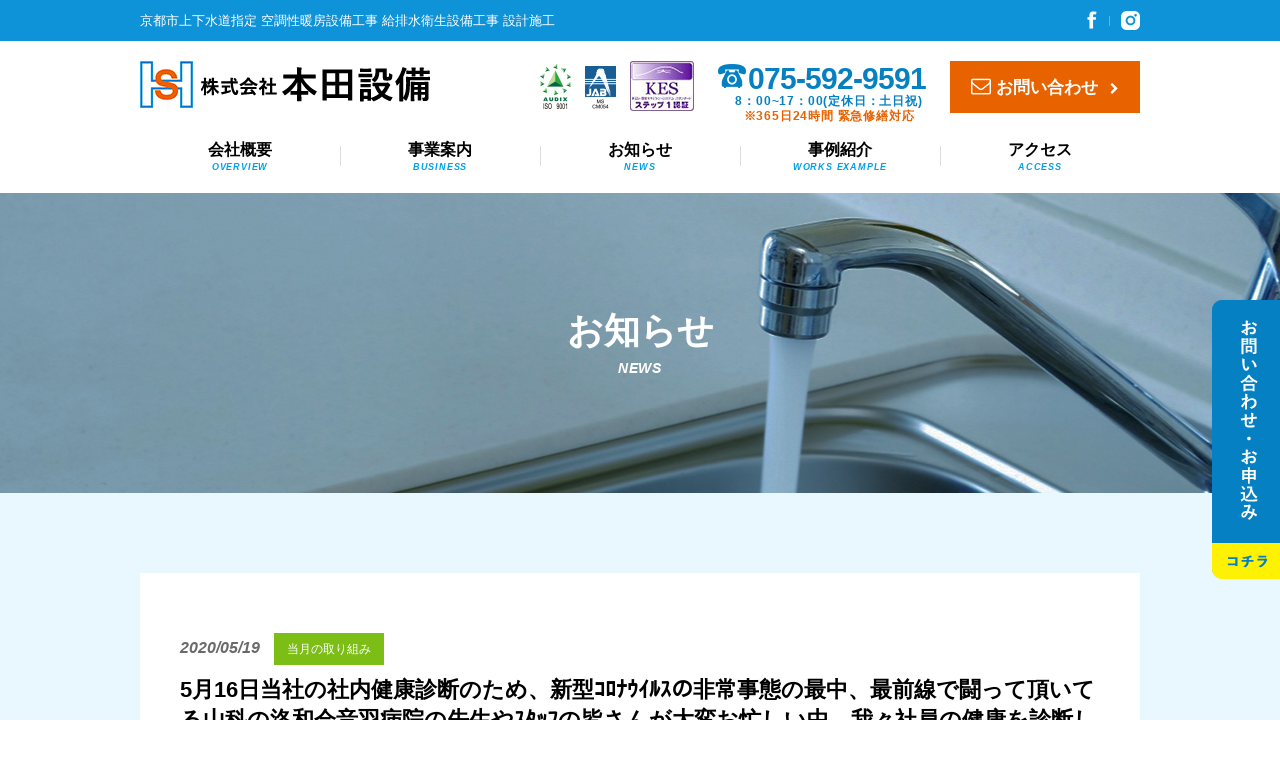

--- FILE ---
content_type: text/html;charset=utf-8
request_url: http://honda-setsubi.co.jp/data/187/news_dtl
body_size: 13122
content:
<!DOCTYPE html>
<html lang="ja">
<head>
<!-- Google Tag Manager -->
<script>(function(w,d,s,l,i){w[l]=w[l]||[];w[l].push({'gtm.start':
new Date().getTime(),event:'gtm.js'});var f=d.getElementsByTagName(s)[0],
j=d.createElement(s),dl=l!='dataLayer'?'&l='+l:'';j.async=true;j.src=
'https://www.googletagmanager.com/gtm.js?id='+i+dl;f.parentNode.insertBefore(j,f);
})(window,document,'script','dataLayer','GTM-5RGJHN2');</script>
<!-- End Google Tag Manager -->
<meta charset="UTF-8">
<meta name="viewport" content="width=device-width, initial-scale=1.0, maximum-scale=1.0, user-scalable=no" />
<meta name="format-detection" content="telephone=no">
<meta name="description" content="5月16日当社の社内健康診断のため、新型ｺﾛﾅｳｲﾙｽの非常事態の最中、最前線で闘って頂いてる山科の洛和会音羽病院の先生やｽﾀｯﾌの皆さんが大変お忙しい中、我々社員の健康を診断して頂きました。私達もﾙｰﾙを守り、先生やｽﾀｯﾌの皆さんに迷惑をおかけしないよう順序良く受診させて頂きました。洛和会音羽病院の皆さん有難うございました。｜株式会社本田設備｜緊急修繕24時間。修繕・緊急サービスで水回り安心！我々は水回りのプロフェッショナルです。">
<meta name="keywords" content="水回り,水もれ,つまり,あふれ,緊急修繕,京都,山科,水のトラブル">
<!-- og -->
<meta name="twitter:card" content="summary_large_image">
<meta name="twitter:image:src" content="">
<meta name="twitter:description" content="5月16日当社の社内健康診断のため、新型ｺﾛﾅｳｲﾙｽの非常事態の最中、最前線で闘って頂いてる山科の洛和会音羽病院の先生やｽﾀｯﾌの皆さんが大変お忙しい中、我々社員の健康を診断して頂きました。私達もﾙｰﾙを守り、先生やｽﾀｯﾌの皆さんに迷惑をおかけしないよう順序良く受診させて頂きました。洛和会音羽病院の皆さん有難うございました。｜株式会社本田設備｜緊急修繕24時間。修繕・緊急サービスで水回り安心！我々は水回りのプロフェッショナルです。">
<meta property="og:description" content="5月16日当社の社内健康診断のため、新型ｺﾛﾅｳｲﾙｽの非常事態の最中、最前線で闘って頂いてる山科の洛和会音羽病院の先生やｽﾀｯﾌの皆さんが大変お忙しい中、我々社員の健康を診断して頂きました。私達もﾙｰﾙを守り、先生やｽﾀｯﾌの皆さんに迷惑をおかけしないよう順序良く受診させて頂きました。洛和会音羽病院の皆さん有難うございました。｜株式会社本田設備｜緊急修繕24時間。修繕・緊急サービスで水回り安心！我々は水回りのプロフェッショナルです。">
<meta property="og:title" content="5月16日当社の社内健康診断のため、新型ｺﾛﾅｳｲﾙｽの非常事態の最中、最前線で闘って頂いてる山科の洛和会音羽病院の先生やｽﾀｯﾌの皆さんが大変お忙しい中、我々社員の健康を診断して頂きました。私達もﾙｰﾙを守り、先生やｽﾀｯﾌの皆さんに迷惑をおかけしないよう順序良く受診させて頂きました。洛和会音羽病院の皆さん有難うございました。｜株式会社本田設備">
<meta property="og:site_name" content="株式会社本田設備">
<meta property="og:type" content="article">
<meta property="og:url" content="http://honda-setsubi.co.jp/data/187/news_dtl">
<meta property="og:image" content="">
<!-- /og -->
<title>5月16日当社の社内健康診断のため、新型ｺﾛﾅｳｲﾙｽの非常事態の最中、最前線で闘って頂いてる山科の洛和会音羽病院の先生やｽﾀｯﾌの皆さんが大変お忙しい中、我々社員の健康を診断して頂きました。私達もﾙｰﾙを守り、先生やｽﾀｯﾌの皆さんに迷惑をおかけしないよう順序良く受診させて頂きました。洛和会音羽病院の皆さん有難うございました。｜株式会社本田設備</title>
<link rel="icon" href="/img/favicon.ico" type="image/x-icon">
<link rel="stylesheet" type="text/css" href="/../common/css/import.css">
</head>

<body id="">
<!-- Google Tag Manager (noscript) -->
<noscript><iframe src="https://www.googletagmanager.com/ns.html?id=GTM-5RGJHN2"
height="0" width="0" style="display:none;visibility:hidden"></iframe></noscript>
<!-- End Google Tag Manager (noscript) -->
<div id="wrapper">
<!-- header -->
<div id="contact_right">
  <div class="contact_inner">
    <p class="contact_open"><img src="/img/common/contact_open.png" alt="お問い合わせ・お申込み コチラ"></p>
    <div class="contact_show current clearfix">
      <p class="contact_close"><img src="/img/common/contact_close.png" alt=""></p>
      <div class="contact_box03">
        <p class="ttl">電話でのお問い合わせ</p>
        <p class="number_phone"><img src="/img/common/icon_01.png" alt="">075-592-9591</p>
        <p>FAX.<span class="number_fax">075-501-1126</span></p>
        <p class="time_txt">8：00~17：00 <span>(定休日：土日祝)</span><br>
          <span class="red">※365日24時間 緊急修繕対応</span></p>
        <p class="contact_btn"><a href="/form-1/contact/"><i class="fa fa-envelope-o"></i>お問い合わせ・お申込み<i class="fa fa-chevron-right"></i></a></p>
      </div>
    </div>
  </div>
</div>
<p class="img_01 hide"><span><img src="/img/common/img_01.png" alt="" /></span></p>
<!-- header -->
<header>
<div id="header">
  <div id="description">
    <div class="inner">京都市上下水道指定 空調性暖房設備工事 給排水衛生設備工事 設計施工</div>
  </div>
  <div class="inner clearfix">
    <div class="clearfix">
      <h1 id="logo"><a href="/index.cgi"><img src="/img/common/logo.gif" alt="株式会社 本田設備"></a></h1>
      <p id="menu_btn" class="sp">
        <span></span>
        <span></span>
        <span></span>
        <strong class="txt_open">MENU</strong>
        <strong class="txt_close">CLOSE</strong>
      </p>
      <ul class="sns_list clearfix">
        <li><a href="https://www.facebook.com/%E6%A0%AA%E6%9C%AC%E7%94%B0%E8%A8%AD%E5%82%99-1773577096302238/" class="transparent" target="_blank"><img src="/img/common/facebook_icon.png" alt="facebook" class="pc"><img src="/img/common/facebook_icon_sp.png" alt="facebook" class="sp"></a></li>
        <li><a href="https://www.instagram.com/honda_setsubi/?hl=ja" class="transparent" target="_blank"><img src="/img/common/instagram_icon.png" alt="instagram" class="pc"><img src="/img/common/instagram_icon_sp.png" alt="instagram" class="sp"></a></li>
      </ul>
      <div class="img_logo pc">
        <img src="/img/common/img_logo01.jpg" alt="">
        <img src="/img/common/img_logo02.jpg" alt="">
        <img src="/img/common/img_logo03.jpg" alt="">
      </div>
    </div>
    <div id="box_menu">
      <nav id="navi">
      <ul class="clearfix">
        <li class="navi_active01"><a href="/overview.html">会社概要<span>overview</span><i class="fa fa-chevron-right"></i></a></li>
        <li class="navi_active02"><a href="/business.html">事業案内<span>business</span><i class="fa fa-chevron-right"></i></a></li>
        <li class="navi_active03"><a href="/list/news">お知らせ<span>news</span><i class="fa fa-chevron-right"></i></a></li>
        <li class="navi_active04"><a href="/list/works_example">事例紹介<span>works example</span><i class="fa fa-chevron-right"></i></a></li>
        <li class="navi_active05"><a href="/access.html">アクセス<span>access</span><i class="fa fa-chevron-right"></i></a></li>
      </ul>
      </nav><!-- navi -->
      <div class="contact_box01 clearfix">
        <p class="contact_ttl sp">電話でのお問い合わせ</p>
        <p class="phone_txt"><img src="/img/common/icon_01.png" alt="" class="pc"><img src="/img/common/icon_03.gif" alt="" class="sp">075-592-9591<span class="time_txt">8：00~17：00<span>(定休日：土日祝)</span><br>
          <span class="red">※365日24時間 緊急修繕対応</span></span></p>
        <p class="contact_btn"><a href="/form-1/contact/"><i class="fa fa-envelope-o"></i>お問い合わせ<span class="sp">フォーム</span><i class="fa fa-chevron-right"></i></a></p>
      </div>
    </div>
  </div>
  <!-- inner -->
</div>
<!-- header -->
</header>

<!-- header -->
<!--contents-->
<main id="news">
<div class="contents">
	<div id="main_ttl">
		<div class="inner"><h2>お知らせ<span>NEWS</span></h2></div>
	</div><!-- /main_ttl-->
	<div id="main_contents">
		<div class="inner">
			<div class="news_detail">
				<p class="date_txt">2020/05/19<span class="category_txt green_bg">当月の取り組み</span></p>
				<h3>5月16日当社の社内健康診断のため、新型ｺﾛﾅｳｲﾙｽの非常事態の最中、最前線で闘って頂いてる山科の洛和会音羽病院の先生やｽﾀｯﾌの皆さんが大変お忙しい中、我々社員の健康を診断して頂きました。私達もﾙｰﾙを守り、先生やｽﾀｯﾌの皆さんに迷惑をおかけしないよう順序良く受診させて頂きました。洛和会音羽病院の皆さん有難うございました。</h3>
				<div class="box_txt">
					<p><img src="/cgi-image/258/258_HQEsbpjUMJeQRGpClDvKfpPkyGWTwzYkAFcoEKabwEawufGeCH.jpg" alt="2020社内健康診断" width="250" height="333" /></p>
					
				</div>
				<p class="align_c"><a href="/list/news" class="btn_01"><i class="fa fa-chevron-left"></i> 一覧へ戻る</a></p>
			</div><!-- /news_detail-->
		</div><!-- /inner-->
	</div><!-- /main_contents-->
</div><!-- /contents-->
</main>

<!--contents-->
<!-- contact_block -->
<div id="block_contact">
  <div class="inner">
    <p class="contact_ttl"><img src="/img/common/contac_ttl.gif" alt="1年365日24時間受付！"></p>
    <div class="contact_box02 clearfix">
      <p class="txt">電話でのお問い合わせ<br class="pc">
        <span class="number_phone"><img src="/img/common/icon_02.gif" alt="">075-592-9591</span><span class="pc"> / </span>
        <span class="fax_txt">FAX.<span class="number_fax">075-501-1126</span></span>
        <span class="time_txt sp"><span class="sign">［</span>8：00~17：00 <span>(定休日：土日祝)</span><span class="sign">］</span></span>
      </p>
      <p class="contact_btn"><a href="/form-1/contact/"><i class="fa fa-envelope-o"></i>お問い合わせフォーム<i class="fa fa-chevron-right"></i></a></p>
    </div>
  </div>
</div>
<!-- /block_contact-->
<div id="map">
  <iframe src="https://www.google.com/maps/embed?pb=!1m18!1m12!1m3!1d3269.5872374132346!2d135.79875131523931!3d34.966952780366896!2m3!1f0!2f0!3f0!3m2!1i1024!2i768!4f13.1!3m3!1m2!1s0x60010ef7140e2f69%3A0x3ebddfb16b9ab4ac!2z44CSNjA3LTgzMDgg5Lqs6YO95bqc5Lqs6YO95biC5bGx56eR5Yy66KW_6YeO5bGx5qGc44OO6aas5aC055S677yR77yS4oiS77yU!5e0!3m2!1sja!2sjp!4v1541407302206" width="100%" height="480" frameborder="0" style="border:0" allowfullscreen></iframe>
</div>

<!-- contact_block -->
<!-- footer -->
<footer>
<div id="footer">
  <div class="contact_box_sp sp">
    <div class="clearfix">
      <a href="tel:075-592-9591" class="phone"><img src="/img/common/icon_01.png" alt="">075-592-9591</a>
      <a href="/form-1/contact/" class="mail"><i class="fa fa-envelope-o"></i>お問い合わせ<i class="fa fa-chevron-right"></i></a>
    </div>
  </div>
  <div class="inner clearfix">
    <p class="f_logo"><a href="/index.cgi"><img src="/img/common/logo.gif" alt="株式会社 本田設備"></a></p>
    <div class="box_link clearfix">
      <p><a href="/index.cgi"><i class="fa fa-chevron-right"></i>HOME</a></p>
      <ul class="clearfix">
        <li class="sp"><a href="/index.cgi"><i class="fa fa-chevron-right"></i>HOME</a></li>
        <li><a href="/overview.html"><i class="fa fa-chevron-right"></i>会社概要</a></li>
        <li><a href="/list/news"><i class="fa fa-chevron-right"></i>お知らせ</a></li>
        <li><a href="/access.html"><i class="fa fa-chevron-right"></i>アクセス</a></li>
        <li><a href="/business.html"><i class="fa fa-chevron-right"></i>事業内容</a></li>
        <li><a href="/list/works_example"><i class="fa fa-chevron-right"></i>事例紹介</a></li>
        <li><a href="/recruit.html"><i class="fa fa-chevron-right"></i>求人情報</a></li>
        <li><a href="/form-1/contact/"><i class="fa fa-chevron-right"></i>お問い合わせ</a></li>
      </ul>
    </div>
  </div>
  <div id="copy_right">Copyright &copy; Honda-Setsubi Co.,Ltd. All Rights Reserved.</div>
</div>
</footer>

<!-- footer -->
</div>
<!-- /wrapper -->
<!-- js -->
<script src="/../common/js/common.js" charset="utf-8"></script>
<script src="https://use.fontawesome.com/ddb3e82ccd.js" charset="utf-8"></script>






<!-- pager -->

<!-- pager -->
<!-- /js -->
</body>
</html>

--- FILE ---
content_type: text/css
request_url: http://honda-setsubi.co.jp/common/css/import.css
body_size: 470
content:
@charset "UTF-8";
@import url(reset.css);
@import url(base.css);

/* Font */
@import url(font-awesome.css);

/* PC */
@import url(layout.css);
@import url(top.css);
@import url(inpage.css);
@import url(system.css);

/* SP */
@import url(sp_layout.css) screen and (max-width: 768px);
@import url(sp_top.css) screen and (max-width: 768px);
@import url(sp_inpage.css) screen and (max-width: 768px);
@import url(sp_system.css) screen and (max-width: 768px);

--- FILE ---
content_type: text/css
request_url: http://honda-setsubi.co.jp/common/css/base.css
body_size: 857
content:
@charset "UTF-8";
body {
	 font-family: 游ゴシック, "Yu Gothic", YuGothic, "ヒラギノ角ゴ Pro W3", "Hiragino Kaku Gothic Pro", メイリオ, Meiryo, "ＭＳ Ｐゴシック", sans-serif;
}

/*  link 
-----------------------------------------------------------------------------*/
a {
  color: #000;
  text-decoration: none;
}

a:hover {
  color: #000;
  text-decoration: underline;
}

a img { border: 0; }

/*  align
-----------------------------------------------------------------------------*/
.align_r { text-align: right; }
.align_c { text-align: center; }
.align_l { text-align: left; }

/*  float 
-----------------------------------------------------------------------------*/
.fl { float: left; }
.fr { float: right; }

.clearfix:after {
  height: 0;
  display: block;
  clear: both;
  content: " ";
}


--- FILE ---
content_type: text/css
request_url: http://honda-setsubi.co.jp/common/css/layout.css
body_size: 10438
content:
@charset "Shift_JIS";

/* common 


-------------------------------------------------------------*/
* { box-sizing: border-box; }

body {
  font-size: 14px;
  color: #000;
  line-height: 150%;
  min-width: 1024px;
}

.sp { display: none; }

a {
  -webkit-transition: all 0.5s ease 0s;
  transition: all 0.5s ease 0s;
}

a:hover {
  -webkit-transition: all 0.1s ease 0s;
  transition: all 0.1s ease 0s;
}

.transparent { opacity: 1; }

.transparent:hover {
  opacity: 0.7;
  text-decoration: none;
}

#contact_right {
  z-index: 5;
  top: 300px;
  right: 0;
  position: fixed;
}

#contact_right .contact_inner {
  margin-bottom: 18px;
  height: 278px;
  position: relative;
}

.contact_show {
  opacity: 1;
  webkit-transition-timing-function: ease;
  transition-timing-function: ease;
  -webkit-transition-duration: .6s;
  transition-duration: .6s;
  -webkit-transition-property: right, bottom, opacity;
  transition-property: right, bottom, opacity;
  width: 311px;
  top: 0;
  right: 0;
  position: absolute;
}

.contact_show.current {
  opacity: 0;
  webkit-transition-timing-function: ease;
  transition-timing-function: ease;
  -webkit-transition-duration: .6s;
  transition-duration: .6s;
  -webkit-transition-property: right, bottom, opacity;
  transition-property: right, bottom, opacity;
  right: -311px;
}

.contact_open {
  text-align: right;
  cursor: pointer;
}

.contact_show .contact_close {
  webkit-transition-timing-function: ease;
  transition-timing-function: ease;
  -webkit-transition-duration: .5s;
  transition-duration: .5s;
  cursor: pointer;
  float: left;
}

.contact_show .contact_box03 {
  font-weight: bold;
  color: #0e92d8;
  text-align: center;
  padding: 14px 15px 12px;
  border-top: 4px solid #0581c3;
  border-bottom: 4px solid #0581c3;
  width: 238px;
  background: #fff;
  float: right;
}

.contact_show .contact_box03 .ttl {
  font-size: 18px;
  line-height: 28px;
  margin-bottom: 12px;
  padding-bottom: 10px;
  position: relative;
}

.contact_show .contact_box03 .ttl:after {
  margin: 0 auto;
  width: 20px;
  height: 3px;
  right: 0;
  left: 0;
  bottom: 0;
  background: #0e92d8;
  content: "";
  position: absolute;
}

.contact_show .contact_box03 .number_phone {
  font-size: 26px;
  line-height: 30px;
  padding-bottom: 5px;
}

.contact_show .contact_box03 .number_phone img { margin: 3px 5px 0 0; }
.contact_show .contact_box03 .number_fax { font-size: 18px; }

.contact_show .contact_box03 .time_txt {
  font-size: 15px;
  margin: 10px 0 20px;
  padding: 6px 0;
  border: 1px solid #2ba0de;
}

.contact_show .contact_box03 .time_txt span.red { color: #e86200; }
.contact_show .contact_box03 .time_txt span { font-size: 12px; }

.contact_show .contact_box03 .contact_btn a {
  font-size: 12px;
  padding: 14px 0 11px;
  width: 100%;
}

.contact_show .contact_box03 .contact_btn a:hover {
  text-decoration: none;
  background: #ff5b02;
}

.contact_show .contact_box03 .contact_btn .fa-envelope-o { font-size: 15px; }

.contact_show .contact_box03 .contact_btn .fa-chevron-right {
  font-size: 10px;
  line-height: 15px;
}
/* 2.15追加 */
.hide {
	opacity: 0;
	transition: all 0s;
    -webkit-transition: all 2s;
    -moz-transition: all 2s;
    -ms-transition: all 2s;
    -o-transition: all 2s;
    transform: translateY(-500px);
    -webkit-transform: translateY(-500px);
    -moz-transform: translateY(-500px);
    -ms-transform: translateY(-500px);
    -o-transform: translateY(-500px);
	right: 80px;
  	top: -200px;
  	position: absolute;

}

.show{
	opacity: 1;
	display:block;
    transform: translateY(0);
    -webkit-transform: translateY(0);
    -moz-transform: translateY(0);
    -ms-transform: translateY(0);
    -o-transform: translateY(0);
	width: 102px;
	height: 190px;
	z-index: 10;
	/*top: 500px;*/
}

#contact_right .img_01{
}

#contact_right .img_0:hover{
}

.show {
    -webkit-animation: mover 4s infinite  alternate;
    animation: mover 4s infinite  alternate;
}

.show {
    -webkit-animation: mover 4s infinite  alternate;
    animation: mover 4s infinite  alternate;
}

@-webkit-keyframes mover {
    0% { transform: translateY(-230px); }
    100% { transform: translateY(0); }
}

@keyframes mover {
    0% { transform: translateY(-230px); }
    100% { transform: translateY(0); }
}

#contact_right .img_01 span {
  animation: vertical2 4s ease-in-out infinite alternate;
  -webkit-animation: vertical2 4s ease-in-out infinite alternate;
  width: 102px;
  height: 160px;
  display: block;
}
/* */

@-webkit-keyframes vertical2 {
  0% {
  transform: translateY(15px);
  -webkit-transform: translateY(15px);
}

100% {
  transform: translateY(0px);
  -webkit-transform: translateY(0px);
}

}

/* header 







-------------------------------------------------------------*/
#header .inner { position: relative; }

#header #description {
  font-size: 13px;
  color: #fff;
  margin-bottom: 20px;
  padding: 10px 0;
  background: #0e92d8;
}

#header .sns_list {
  top: -50px;
  right: 0;
  position: absolute;
}

#header .sns_list li {
  margin-left: 20px;
  float: left;
  position: relative;
}

#header .sns_list li:nth-child(n+2):after {
  width: 1px;
  height: 10px;
  top: 5px;
  left: -12px;
  background: #71adcd;
  content: "";
  position: absolute;
}

#logo { float: left; }

#header .img_logo {
  margin-left: 110px;
  float: left;
}

#header .img_logo img { margin-right: 10px; }

#header .contact_box01 {
  top: 0;
  right: 0;
  position: absolute;
}

#header .contact_box01 p { float: left; }

#header .contact_box01 .phone_txt {
  font-size: 30px;
  font-weight: bold;
  color: #0581c3;
  letter-spacing: -1px;
  line-height: 30px;
  margin: 3px 10px 0 0;
  width: 222px;
}

#header .contact_box01 .phone_txt img {
  vertical-align: top;
  margin-right: 2px;
}

#header .contact_box01 .phone_txt .time_txt {
  font-size: 12px;
  font-weight: normal;
  font-weight: bold;
  letter-spacing: .05rem;
  line-height: 15px;
  text-align: center;
  display: block;
}

#header .contact_box01 .phone_txt .time_txt .red { color: #e86200; }

.contact_btn a {
  font-size: 17px;
  font-weight: bold;
  color: #fff;
  text-align: center;
  padding: 15px 0;
  width: 190px;
  display: inline-block;
  background: #e86200;
}

.contact_btn a:hover {
  text-decoration: none;
  background: #ff5b02;
}

.contact_btn a .fa-envelope-o {
  font-size: 20px;
  margin-right: 5px;
}

.contact_btn a .fa-chevron-right {
  font-size: 12px;
  vertical-align: middle;
  margin-left: 12px;
}

#box_menu { padding: 28px 0 0; }

#navi ul li {
  text-align: center;
  width: 200px;
  float: left;
}

#navi ul li a {
  font-size: 16px;
  font-weight: bold;
  padding-bottom: 18px;
  display: block;
  position: relative;
}

#navi ul li a span {
  font-size: 9px;
  font-style: italic;
  color: #00a0e9;
  letter-spacing: .05rem;
  line-height: 15px;
  text-transform: uppercase;
  display: block;
}

#navi ul li a i { display: none; }

#navi ul li a:before {
  width: 1px;
  height: 20px;
  top: 7px;
  right: -1px;
  background: #dcdcdc;
  content: "";
  position: absolute;
}

#navi ul li:last-child a:before { display: none; }

#navi ul li a:after {
  width: 100%;
  height: 3px;
  left: 0;
  bottom: 0;
  display: none;
  background: #0e92d8;
  content: "";
  position: absolute;
}

#navi ul li a:hover { text-decoration: none; }
#navi ul li a:hover:after, #overview #navi ul .navi_active01 a:after, #business #navi ul .navi_active02 a:after, #news #navi ul .navi_active03 a:after, #works_example #navi ul .navi_active04 a:after, #access #navi ul .navi_active05 a:after { display: block; }

/* header change */
header {
  transition: .3s;
  width: 100%;
  z-index: 10;
  background: #fff;
}

header.fixed {
  padding: 20px 0;
  top: 0;
  left: 0;
  position: fixed;
}

header.fixed #logo img {
  width: 182px;
  height: auto;
}

header.fixed #box_menu {
  padding: 0;
  width: 780px;
  top: -5px;
  right: 0;
  position: absolute;
}

header.fixed #navi ul li { width: 156px; }
header.fixed #description, header.fixed .sns_list, header.fixed .img_logo, header.fixed .contact_box01 { display: none; }

/* footer 







-------------------------------------------------------------*/
#footer { padding-top: 40px; }
#footer .f_logo { float: left; }

#footer .f_logo img {
  width: 284px;
  height: auto;
}

#footer .box_link {
  padding-top: 14px;
  width: 480px;
  float: right;
}

#footer .box_link > p {
  width: 120px;
  float: left;
}

#footer .box_link > ul {
  width: 360px;
  float: right;
}

#footer .box_link > ul li {
  width: 120px;
  float: left;
}

#footer .box_link > ul li:nth-child(n+5) { margin-top: 10px; }

#footer .box_link a {
  font-weight: bold;
  color: #282626;
}

#footer .box_link a i {
  font-size: 10px;
  color: #0e92d8;
  vertical-align: middle;
  margin-right: 10px;
}

#footer .box_link a:hover {
  color: #25a1e3;
  text-decoration: none;
}

#copy_right {
  font-size: 10px;
  color: #fff;
  line-height: 15px;
  text-align: center;
  margin-top: 45px;
  padding: 15px 0;
  background: #1b9fe5;
}

.contact_box_sp.contact_hide { display: none!important; }

/*#block_contact*/
#block_contact {
  padding: 40px 0;
  background: #00a0e9;
}

#block_contact .contact_ttl {
  text-align: center;
  padding-bottom: 20px;
}

#block_contact .contact_box02 {
  -ms-flex-wrap: wrap;
  flex-wrap: wrap;
  display: -ms-flexbox;
  display: flex;
}

#block_contact .txt {
  font-size: 18px;
  font-weight: bold;
  color: #fff;
  line-height: 32px;
  text-align: center;
  padding: 10px;
  border: 3px solid #fff;
  width: 515px;
}

#block_contact .number_phone {
  font-size: 38px;
  font-weight: bold;
  letter-spacing: -1px;
  line-height: 38px;
}

#block_contact .number_phone img {
  vertical-align: top;
  margin: 0 5px 0 0;
  display: inline-block;
}

#block_contact .number_fax {
  font-size: 20px;
  font-weight: bold;
  color: #fff;
  line-height: 20px;
}

#block_contact .fax_txt { font-size: 14px; }

#block_contact .contact_btn {
  margin-left: 40px;
  width: 400px;
  background: #e86200;
}

#block_contact .contact_btn a {
  font-size: 26px;
  padding: 34px 0 36px;
  width: 100%;
  display: block;
}

#block_contact .contact_btn a:hover {
  text-decoration: none;
  background: #ff5b02;
}

#block_contact .contact_btn .fa-envelope-o { font-size: 30px; }
#block_contact .contact_btn .fa-chevron-right { font-size: 16px; }

/* layout 







-------------------------------------------------------------*/
.inner {
  margin: 0 auto;
  width: 1000px;
}


--- FILE ---
content_type: text/css
request_url: http://honda-setsubi.co.jp/common/css/top.css
body_size: 4930
content:
@charset "UTF-8";

/* top 
-------------------------------------------------------------*/

/* fadein */
.fadein {
	opacity: 0;
	transform: translate(0, 20px);
	transition: all 700ms; 
}

/* scrollin */
.fadein.scrollin {
	opacity: 1;
	transform: translate(0, 0);
}

.main_slider {
	z-index: 2;
}

.main_slider .slider {
	display: flex!important;
	justify-content: center;
	flex-direction: column;
	text-align: center;
	background-repeat: no-repeat;
	background-size: cover;
	background-position: center;
	height: 420px;
}

.main_slider #slider_01 {
	background-image: url(../../img/top/slider_img01.jpg);
}
.main_slider #slider_02 {
	background-image: url(../../img/top/slider_img02.jpg);
}
.main_slider #slider_03 {
	background-image: url(../../img/top/slider_img03.jpg);
}
.main_slider #slider_04 {
	background-image: url(../../img/top/slider_img04.jpg);
}
.main_slider #slider_05 {
	background-image: url(../../img/top/slider_img05.jpg);
}
.main_slider #slider_06 {
	background-image: url(../../img/top/slider_img06.jpg) ;
}

.main_slider .slider img {
	margin: 0 auto;
    display: block;
	 width: 541px;
}

.main_slider .slider img.sp {
	display: none;
}

.home_contents .inner {
	position: relative;
	z-index: 2;
}

.home_contents .ttl_01 {
	font-size: 26px;
	font-weight: bold;
	line-height: 36px;
	text-align: center;
}

.home_contents .ttl_01 span {
	color: #00a0e9;
	font-size: 12px;
	font-style: italic;
	line-height: 18px;
	letter-spacing: .05rem;
	display: block;
	text-transform: uppercase;
	text-align: center;
}

/*section_01*/

.home_contents #section_01 {
	background: url(../../img/top/bg_01.jpg) repeat-x center top;
	margin-top: 30px;
	padding: 15px 0 80px;
	text-align: center;
}

.home_contents #section_01 .service_list {
	display: -ms-flexbox;
    display: flex;
    -ms-flex-wrap: wrap;
    flex-wrap: wrap;
	margin: 6px 0 40px;
}

.home_contents #section_01 .service_list li img {
	margin: -1px;
	height: auto;
	width: 202px;
}

/*section_02*/

.home_contents #section_02 {
	background: url(../../img/top/bg_02.jpg) no-repeat center top;
	background-size: cover;
	padding: 154px 0 150px;
	position: relative;
}

#section_02 .cloud_effect {
	display: inline-block;
	position: absolute;
	top: 130px;
	z-index: 0;
}

#section_02 .cloud_effect span {
	display: block;
	animation: vertical 4s ease-in-out infinite alternate;
	-webkit-animation: vertical 4s ease-in-out infinite alternate;
}

#section_02 .cloud_img01 {
	animation-duration: 1.5s;
	left: 0;
}
#section_02 .cloud_img02 {
	animation-duration: 2s
	top: 70px;
	right: 10px;
}
#section_02 .cloud_img03 {
	animation-duration: 2.5s;
	top: 260px;
	right: 0;
}

#section_02 .cloud_img01,
#section_02 .cloud_img03 {
	animation: horizontal1 3s ease-in-out infinite alternate;
  -webkit-animation: horizontal1 4s ease-in-out infinite alternate;
}

#section_02 .cloud_img02 {
	animation: horizontal2 3s ease-in-out infinite alternate;
  -webkit-animation: horizontal2 4s ease-in-out infinite alternate;
}

#section_02 .cloud_img01 span {
	animation-duration: 1.5s;
  -webkit-animation-duration: 1.5s;
}

#section_02 .cloud_img02 span {
	animation-duration: 2s;
  -webkit-animation-duration: 2s;
}

#section_02 .cloud_img03 span {
	animation-duration: 2.5s;
  -webkit-animation-duration: 2.5s;
}


@-webkit-keyframes horizontal1 {
  0% {
	   transform: translateX(-4px);
    -webkit-transform: translateX(-4px);
  }
  100% {
	  transform: translateX(0px);
    -webkit-transform: translateX(0px);
  }
}
@-webkit-keyframes horizontal2 {
  0% {
	   transform: translateX(4px);
    -webkit-transform: translateX(4px);
  }
  100% {
	 transform: translateX(0px);
    -webkit-transform: translateX(0px);
  }
}
@-webkit-keyframes vertical {
  0% {
    transform: translateY(-15px);
	-webkit-transform: translateY(-15px);
  }
  100% {
	 transform: translateY(0px);
    -webkit-transform: translateY(0px);
  }
}
		
.home_contents #section_02 a.btn_01 {
	width: 180px;
}

.home_contents .news_box {
	padding-bottom: 15px;
	margin: 30px 0 50px;
}

.home_contents .filter_list {
	padding-bottom: 30px;
}

.home_contents .filter_item {
	overflow-y: auto;
	height: 180px;
}

.home_contents .filter_item li {
	padding: 0 20px 10px;
	margin-bottom: 10px;
}

.home_contents .filter_item li:last-child {
	border-bottom: none;
	padding-bottom: 0;
}

/*section_03*/

#section_03 {
	background: url(../../img/top/bg_03.jpg) repeat-x center bottom;
	padding: 40px 0 100px;
	position: relative;
}

#section_03 .works_list  {
	margin-bottom: 20px;
}

#section_03 .water_img01 {
	position: absolute;
	left: 0;
	bottom: 0;
	z-index: 0;
}

#section_03 .water_img02 {
	position: absolute;
	right: 0;
	bottom: 0;
	z-index: 0;
}



--- FILE ---
content_type: text/css
request_url: http://honda-setsubi.co.jp/common/css/inpage.css
body_size: 22925
content:
@charset "Shift_JIS";

/* common 

-------------------------------------------------------------*/
/*main_contents*/
#main_contents {
  padding: 80px 0 100px;
  background: #e9f7ff;
}

#main_contents.white_bg { background: #fff; }

/*main_ttl*/
#main_ttl {
  justify-content: center;
  flex-direction: column;
  text-align: center;
  height: 300px;
  display: flex;
  background-position: center;
  background-repeat: no-repeat;
  background-size: cover;
}

#news #main_ttl { background-image: url(../../img/news/main_ttl.jpg); }
#works_example #main_ttl { background-image: url(../../img/case/main_ttl.jpg); }
#access #main_ttl { background-image: url(../../img/access/main_ttl.jpg); }
#contact #main_ttl { background-image: url(../../img/contact/main_ttl.jpg); }
#business #main_ttl { background-image: url(../../img/business/main_ttl.jpg); }
#overview #main_ttl { background-image: url(../../img/overview/main_ttl.jpg); }

#main_ttl h2 {
  font-size: 36px;
  font-weight: bold;
  color: #fff;
  line-height: 45px;
  text-align: center;
}

#main_ttl h2 span {
  font-size: 14px;
  font-style: italic;
  letter-spacing: .05rem;
  line-height: 20px;
  text-transform: uppercase;
  padding-top: 5px;
  display: block;
}

.b_ttl {
  font-size: 22px;
  font-weight: bold;
  line-height: 30px;
  text-align: center;
  margin-bottom: 40px;
  padding-bottom: 10px;
  position: relative;
}

.b_ttl:after {
  margin: 0 auto;
  width: 24px;
  height: 3px;
  right: 0;
  left: 0;
  bottom: 0;
  background: #00a0e9;
  content: "";
  position: absolute;
}

a.btn_01, label.btn_01 {
  transition: 0.5s;
  font-size: 16px;
  font-weight: bold;
  color: #fff;
  text-align: center;
  padding: 15px 0;
  width: 250px;
  display: inline-block;
  background-image: linear-gradient(to right, #1065b9 0%, #28aef6 51%, #1065b9 100%);
  background-size: 200% auto;
}

a.btn_01 i, label.btn_01 i {
  font-size: 10px;
  line-height: 11px;
  vertical-align: middle;
  margin-left: 10px;
}

a.btn_01:hover, label.btn_01:hover {
  transition: 0.3s linear;
  -webkit-transition: 0.3s linear;
  text-decoration: none;
  background-position: right center;
}

a.btn_02 {
  border-radius: 50px;
  -moz-border-radius: 50px;
  -webkit-border-radius: 50px;
  -ms-border-radius: 50px;
  -o-border-radius: 50px;
  font-size: 16px;
  font-weight: bold;
  color: #00a0e9;
  text-align: center;
  padding: 15px 0;
  border: 2px solid #00a0e9;
  width: 286px;
  display: inline-block;
}

a.btn_02:hover {
  color: #fff;
  text-decoration: none;
  background: #00a0e9;
}

a.btn_02 i {
  font-size: 20px;
  vertical-align: middle;
  margin-right: 5px;
}

a.btn_03, label.btn_03 {
  transition: 0.5s;
  font-size: 16px;
  font-weight: bold;
  color: #fff;
  text-align: center;
  padding: 15px 0;
  width: 250px;
  display: inline-block;
  background: #b2b2b2;
}

a.btn_03 i, label.btn_03 i {
  font-size: 10px;
  line-height: 11px;
  vertical-align: middle;
  margin: 0 10px;
}

a.btn_03:hover, label.btn_03:hover {
  transition: 0.3s linear;
  -webkit-transition: 0.3s linear;
  text-decoration: none;
}

/*news_box*/
.news_box {
  padding-bottom: 40px;
  background: #fff;
}

.filter_list {
  -ms-flex-wrap: wrap;
  flex-wrap: wrap;
  padding-bottom: 50px;
  display: -ms-flexbox;
  display: flex;
}

.filter_list li a {
  justify-content: center;
  flex-direction: column;
  font-size: 16px;
  font-weight: bold;
  text-align: center;
  padding: 14px 0 13px;
  border-bottom: 3px solid #00a0e9;
  width: 200px;
  display: flex;
  cursor: pointer;
  position: relative;
  text-decoration: none;
}

.filter_list li:nth-child(2) a { border-color: #e86200; }
.filter_list li:nth-child(3) a { border-color: #0c57bd; }
.filter_list li:nth-child(4) a { border-color: #7dbe16; }
.filter_list li:nth-child(5) a { border-color: #69c6d7; }

.filter_list li a:hover, .filter_list li a.active {
  -webkit-transition: all 0.3s ease 0s;
  transition: all 0.3s ease 0s;
  color: #fff;
  background: #00a0e9;
}

.filter_list li:nth-child(2) a:hover, .filter_list li:nth-child(2) a.active { background: #e86200; }
.filter_list li:nth-child(3) a:hover, .filter_list li:nth-child(3) a.active { background: #0c57bd; }
.filter_list li:nth-child(4) a:hover, .filter_list li:nth-child(4) a.active { background: #7dbe16; }
.filter_list li:nth-child(5) a:hover, .filter_list li:nth-child(5) a.active { background: #69c6d7; }

.filter_list li a:after {
  margin: 0 auto;
  border-top: 10px solid #00a0e9;
  border-left: 10px solid transparent;
  border-right: 10px solid transparent;
  width: 0;
  height: 0;
  right: 0;
  left: 0;
  bottom: -11px;
  display: none;
  content: "";
  position: absolute;
}

.filter_list li:nth-child(2) a:after { border-top: 10px solid #e86200; }
.filter_list li:nth-child(3) a:after { border-top: 10px solid #0c57bd; }
.filter_list li:nth-child(4) a:after { border-top: 10px solid #7dbe16; }
.filter_list li:nth-child(5) a:after { border-top: 10px solid #69c6d7; }
.filter_list li a:hover:after, .filter_list li a.active:after { display: block; }

.filter_item li {
  margin-bottom: 20px;
  padding: 0 20px 20px;
  border-bottom: 1px dotted #b7b7b7;
}

.filter_item li:last-child { margin-bottom: 0; }

.filter_item li span {
  vertical-align: top;
  display: inline-block;
}

.filter_item li .date_txt {
  font-style: italic;
  font-weight: 500;
  color: #6a6a6a;
  width: 200px;
}

.category_txt {
  font-size: 11px;
  font-style: normal;
  font-weight: 500;
  color: #fff;
  line-height: 12px;
  text-align: center;
  margin-left: 14px;
  padding: 6px 0;
  width: 110px;
  display: inline-block;
}

.category_txt.orange_bg { background: #e86200; }
.category_txt.blue_bg01 { background: #0c57bd; }
.category_txt.blue_bg02 { background: #69c6d7; }
.category_txt.green_bg { background: #7dbe16; }

.filter_item li .txt {
  margin-left: 20px;
  width: 718px;
}

/*works_list*/
.works_list {
  margin-bottom: 20px;
  position: relative;
}

.works_list li {
  opacity: 0;
  transform: translate(0, 20px);
  transition: all 700ms;
  margin-left: 0;
  width: 324px;
  vertical-align: top;
}

.grid.works_list li.active {
  opacity: 1;
  transform: translate(0, 0);
  display: inline-block;
  position: relative;
}

.works_list li a {
  box-shadow: 2px 3.464px 8px 0px rgba(203, 220, 230, 0.392);
  display: block;
  background-color: rgb(255, 255, 255);
}

.works_list li a:hover {
  transition: 0.3s linear;
  -webkit-transition: 0.3s linear;
  -moz-transition: 0.3s linear;
  -ms-transition: 0.3s linear;
  -o-transition: 0.3s linear;
  box-shadow: 2px 3.464px 8px 0px rgba(175, 186, 192, 0.392);
  opacity: 0.9;
  text-decoration: none;
}

.works_list li:nth-child(n+4) { margin-top: 40px; }
#section_03 .works_list li:nth-child(1) { margin-top: 133px; }
#section_03 .works_list li:nth-child(2) { margin-top: 66px; }

.works_list li .box_txt {
  font-weight: bold;
  color: #9e9e9e;
  letter-spacing: .05rem;
  padding: 25px 40px 30px;
  display: block;
  position: relative;
}

.works_list li .ttl {
  font-size: 18px;
  color: #000;
  padding-top: 5px;
  display: block;
}

.works_list li .label_txt {
  font-size: 12px;
  font-weight: bold;
  color: #fff;
  line-height: 18px;
  text-align: center;
  padding: 6px 0;
  width: 100px;
  top: -15px;
  right: 0;
  background: #04bbf0;
  position: absolute;
}

.works_list .img {
  display: block;
  overflow: hidden;
  text-align: center;
  background: #e0eff7;
  max-height: 243px;
  height: 243px;
}

.works_list .img img {
  -moz-transition: -moz-transform 0.5s linear;
  -webkit-transition: -webkit-transform 0.5s linear;
  -o-transition: -o-transform 0.5s linear;
  -ms-transition: -ms-transform 0.5s linear;
  transition: transform 0.5s linear;
  max-width: 324px;
  max-height: 243px;
}

.works_list .img img:hover {
  -webkit-transform: scale(1.2);
  -moz-transform: scale(1.2);
  -o-transform: scale(1.2);
  -ms-transform: scale(1.2);
  transform: scale(1.2);
}

/*pagination*/
#pagination {
  text-align: center;
  padding-top: 40px;
}

#pagination ul li {
  vertical-align: middle;
  margin: 0 3px;
  display: inline-block;
}

#pagination ul .prev_link { margin-right: 40px; }
#pagination ul .next_link { margin-left: 40px; }

#pagination ul li a {
  font-size: 16px;
  font-style: italic;
  font-weight: bold;
  color: #0099df;
  text-transform: uppercase;
  padding: 15px 4px 15px 1px;
  display: inline-block;
  position: relative;
}

#pagination ul li a:hover { text-decoration: none; }

#pagination ul li .number_link {
  width: 42px;
  background: #f6f6f6;
}

#pagination ul li .number_link:hover, #pagination ul li .number_link.active {
  color: #fff;
  text-decoration: none;
  background: #00a0e9;
}

#pagination ul li a i {
  transition: all .2s;
  font-size: 12px;
  font-style: normal;
  line-height: 18px;
  top: 17px;
  position: absolute;
}

#pagination ul li a i.fa-chevron-left { left: -17px; }
#pagination ul li a:hover i.fa-chevron-left { left: -22px; }
#pagination ul li a i.fa-chevron-right { right: -22px; }
#pagination ul li a:hover i.fa-chevron-right { right: -27px; }

#pagination ul li a.disabled, #pagination ul li a.disabled:hover {
  text-decoration: none;
  cursor: default;
}

#pagination ul li .number_link.disabled, #pagination ul li .number_link.disabled:hover {
  color: #0099df;
  background: #f6f6f6;
}

#works_example #pagination ul li .number_link { background: #fff; }
#works_example #pagination ul li .number_link:hover, #works_example #pagination ul li .number_link.active { background: #00a0e9; }
#works_example .style_tbl01 tr { background: #fff; }
/*style_tbl01*/
.style_tbl01 { width: 100%; }

.style_tbl01 tr:nth-child(even) { background: #eee; }
.style_tbl01 tr { background: #fff; }
.style_tbl01 th {
  font-size: 18px;
  font-weight: bold;
  color: #fff;
  text-align: center;
  padding: 20px 0;
  width: 248px;
  background: #1166bb;
}

.style_tbl01 th:nth-child(n+2) { border-left: 2px solid #fff; }
.style_tbl01 th.w_350 { width: 350px; }
.style_tbl01 th.w_160 { width: 160px; }

.style_tbl01 td {
  font-size: 16px;
  font-weight: bold;
  text-align: center;
  padding: 20px;
}

.style_tbl01 .gray_bg td { background: #eee; }
.tbl_style02 { width: 100%; }

.tbl_style02 th {
  font-size: 18px;
  font-weight: bold;
  text-align: left;
  vertical-align: middle;
  padding: 15px 30px;
  border-bottom: 1px dotted #b4b6b7;
  width: 290px;
  background: #e3ecf1;
}

.tbl_style02 td {
  font-size: 16px;
  padding: 15px;
  border-bottom: 1px dotted #bababa;
  background: #fff;
}

.tbl_style02 tr:last-child th, .tbl_style02 tr:last-child td { border-bottom: none; }

/* Case

-------------------------------------------------------------*/
.event_box {
  text-align: center;
  margin-bottom: 50px;
  padding: 25px 60px;
  border: 6px solid #eee;
  background: #fff;
}

.event_box ul li {
  font-size: 16px;
  font-weight: bold;
  margin: 0 15px;
  display: inline-block;
}

.event_box ul li:nth-child(n+8) { margin-top: 10px; }

.event_box ul li i {
  font-size: 10px;
  line-height: 11px;
  vertical-align: middle;
  margin-left: 10px;
}

.event_box ul li a:hover, .event_box ul li a.active {
  color: #0e92d8;
  text-decoration: none;
}

.detail_box .b_ttl { margin-bottom: 20px; }

.detail_box h4 {
  font-size: 26px;
  font-weight: bold;
  text-align: center;
  padding-bottom: 50px;
}

.slider_box { margin-bottom: 50px; }

.slider_box .main_img {
  width: 600px;
  height: 400px;
  float: left;
  position: relative;
}

.slider_box .main_img > div {
    top: 0;
    left: 0;
    display: none;
    position: absolute;
    text-align: center;
    width: 600px;
    height: 400px;
    background: #e0eff7;
}

.slider_box .main_img img {
    max-height: 400px;
    max-width: 600px;
}

.slider_box .thumb {
    width: 382px;
    float: right;
}

.slider_box .thumb_img {
    margin: 0 0 1px 1px;
    cursor: pointer;
    float: left;
    width: 190px;
    height: 126px;
    text-align: center;
    background: #e0eff7;
}

.slider_box .thumb_img img {
    max-height: 126px;
    max-width: 190px;
}

.detail_box .box_txt {
  font-size: 16px;
  line-height: 30px;
  margin-top: 50px;
}

.detail_box .box_txt p:nth-child(n+2) { padding-top: 30px; }

/* News

-------------------------------------------------------------*/
.news_detail {
  font-size: 16px;
  line-height: 28px;
  padding: 60px 40px;
  background: #fff;
}

.news_detail .date_txt {
  font-style: italic;
  font-weight: bold;
  color: #6a6a6a;
  padding-bottom: 10px;
}

.news_detail .date_txt span {
  font-size: 12px;
  padding: 10px 0;
}

.news_detail h3 {
  font-size: 22px;
  font-weight: bold;
  line-height: 30px;
  margin-bottom: 50px;
  padding-bottom: 20px;
  border-bottom: 2px solid #eaeaea;
  position: relative;
}

.news_detail h3:after {
  width: 100px;
  height: 2px;
  left: 0;
  bottom: -2px;
  background: #00a0e9;
  content: "";
  position: absolute;
}

.news_detail .box_txt {
  margin-bottom: 30px;
  padding-bottom: 30px;
  border-bottom: 1px dotted #bebebe;
}

.btn_download {
  text-align: center;
  margin-top: 40px;
}

.news_detail .btn_01 { width: 190px; }
.news_detail .btn_01 i { margin: 0 10px 0 0; }

/* access

-------------------------------------------------------------*/
.access_content .txt_01 {
  font-size: 18px;
  text-align: center;
  padding-bottom: 20px;
}

.access_content .btn_02 { width: 250px; }
.access_content .b_ttl:after { width: 40px; }
.map_box { margin: 40px 0; }

.access_box {
  -ms-flex-wrap: wrap;
  flex-wrap: wrap;
  display: -ms-flexbox;
  display: flex;
}

.access_box > div {
  font-size: 16px;
  line-height: 28px;
  padding: 60px 35px;
  width: 480px;
  background: #f3f6f8;
}

.access_box > div:nth-child(even) { margin-left: 40px; }

.access_box h3 img {
  margin: 0 auto 10px;
  display: block;
}

/* business

-------------------------------------------------------------*/
.business_content { padding-top: 80px; }
.business_content .b_ttl { padding-bottom: 20px; }
.business_content .b_ttl:after { width: 80px; }

.business_content .anchor_link {
  -ms-flex-wrap: wrap;
  flex-wrap: wrap;
  display: -ms-flexbox;
  display: flex;
}

.business_content .anchor_link li { width: 500px; }

.business_content .anchor_link li a {
  font-size: 22px;
  font-weight: bold;
  color: #fff;
  line-height: 24px;
  text-align: center;
  padding: 20px 0;
  display: block;
  background-color: #00a0e9;
  background-image: linear-gradient(-12deg, #00a0e9 98%, #00a0e9 10%);
  background-image: -webkit-linear-gradient(-12deg, #00a0e9 98%, #00a0e9 10%);
  position: relative;
}

.business_content .anchor_link li a i {
  font-size: 15px;
  vertical-align: text-top;
  margin: 5px 0 0 10px;
}

.business_content .anchor_link li a:after {
  transform: rotateZ(12deg);
  -webkit-transform: rotateZ(12deg);
  -moz-transform: rotateZ(12deg);
  -ms-transform: rotateZ(12deg);
  -o-transform: rotateZ(12deg);
  width: 10px;
  height: 72px;
  z-index: 1;
  top: -2px;
  right: 0px;
  background: #fff;
  content: '';
  position: absolute;
}

.business_content .anchor_link li:last-child a {
  background-image: linear-gradient(0deg, #00a0e9 100%, #00a0e9 0%);
  background-image: -webkit-linear-gradient(0deg, #00a0e9 100%, #00a0e9 0%);
}

.business_content .anchor_link li:last-child a:after { display: none; }

.business_content .anchor_link li a:hover {
  text-decoration: none;
  background-color: #0581c3;
  background-image: linear-gradient(-12deg, #0581c3 98%, #00a0e9 10%);
  background-image: -webkit-linear-gradient(-12deg, #0581c3 98%, #00a0e9 10%);
}

.business_content .anchor_link li:last-child a:hover {
  text-decoration: none;
  background-color: #0581c3;
  background-image: linear-gradient(-12deg, #0581c3 98%, #0581c3 10%);
  background-image: -webkit-linear-gradient(-12deg, #0581c3 98%, #0581c3 10%);
}

.business_content .anchor_link li:last-child a:hover:before {
  width: 6px;
  height: 30px;
  left: -6px;
  bottom: 0;
  background: #0581c3;
  content: '';
  position: absolute;
}

#business_block01 { padding: 60px 0 50px; }

#business_block01 .item_list {
  -ms-flex-wrap: wrap;
  flex-wrap: wrap;
  margin: 0 -8px 0 0;
  display: -ms-flexbox;
  display: flex;
}

#business_block01 .item_list li {
  justify-content: center;
  flex-direction: column;
  margin-right: 8px;
  padding: 30px 15px;
  width: 244px;
  display: flex;
  background: #f3f6f8;
}

#business_block01 .item_list li:nth-child(n+5) {
  margin-top: 10px;
  width: 328px;
}

#business_block01 .item_list li .image {
  text-align: center;
  padding-bottom: 5px;
}

#business_block01 .item_list li .title {
  font-size: 18px;
  font-weight: bold;
  color: #333;
  line-height: 28px;
  text-align: center;
  margin-bottom: 20px;
  padding-bottom: 15px;
  position: relative;
}

#business_block01 .item_list li .title:after {
  margin: 0 auto;
  width: 16px;
  height: 1px;
  right: 0;
  left: 0;
  bottom: 0;
  background: #00a0e9;
  content: "";
  position: absolute;
}

#business_block02 { padding: 80px 0 100px; }

#business_block02 .support_block {
  text-align: center;
  margin-top: 60px;
  padding: 60px 0;
  background: url(../../img/business/bg_01.jpg) repeat-x left top;
}

#business_block02 .support_block ul { margin: 25px -25px 35px 0; }

#business_block02 .support_block ul li {
  margin: 0 25px 0 0;
  float: left;
}

#business_block02 .support_block .txt_01 {
  font-size: 18px;
  font-weight: bold;
  color: #036eb8;
  line-height: 32px;
}

#business_block02 .support_block .txt_01 span { color: #e86200; }
#business_block02 .cost_box { padding-top: 90px; }

#business_block02 .cost_box h3 {
  font-size: 22px;
  font-weight: bold;
  text-align: center;
  margin-bottom: 30px;
}

#business_block02 .cost_box .txt {
  font-size: 18px;
  font-weight: bold;
  color: #e86200;
  text-align: center;
  margin: 0 auto 30px;
  padding: 15px;
  border: 5px solid #e86200;
  width: 410px;
}

#business_block02 .cost_box table {
  font-size: 18px;
  font-weight: bold;
  width: 100%;
}

#business_block02 .cost_box table th {
  color: #fff;
  text-align: left;
  padding: 20px;
  border-bottom: 1px solid #fff;
  width: 360px;
  background: #0e92d8;
}

#business_block02 .cost_box table th span { font-size: 14px; }

#business_block02 .cost_box table td {
  text-align: center;
  padding: 20px;
  border-bottom: 1px solid #fff;
  background: #e5eff9;
}

/* overview

-------------------------------------------------------------*/
.overview_content .inner {
  z-index: 1;
  position: relative;
}

.overview_content h3 {
  font-size: 28px;
  font-weight: bold;
  line-height: 40px;
  text-align: center;
  margin-bottom: 60px;
}

.overview_content h3 span {
  font-size: 16px;
  font-style: italic;
  color: #0e92d8;
  letter-spacing: .05rem;
  line-height: 20px;
  text-transform: uppercase;
  display: block;
}

#overview_block01 {
  padding: 80px 0 100px;
  position: relative;
}

#overview_block01 .title_01 {
    font-size: 28px;
    font-weight: bold;
    color: #0581c3;
    line-height: 40px;
    position: absolute;
    text-align: left;
    top: 110px;
    left: 50px;
}
#overview_block01 .title_01 span {
    display: block;
    color: #000;
    font-size: 16px;
    margin-top: 10px;
}

#overview_block01 .message_box {
  font-size: 16px;
  line-height: 27px;
  text-align: center;
}

#overview_block01 .message_box p { padding-bottom: 40px; }
#overview_block01 .message_box .m-ttl {
    background: url(../../img/overview/mesage_bg.jpg) no-repeat;
    height: 340px;
    margin-bottom: 50px;
    position: relative;
}
#overview_block01 .box_img img:nth-child(2) { margin: 0 10px; }

#overview_block01 .bg_left {
  top: 0;
  left: 0;
  position: absolute;
}

#overview_block01 .bg_right {
  right: 0;
  bottom: 0;
  position: absolute;
}

#overview_block02 {
  padding: 80px 0;
  background-image: linear-gradient( 90deg, rgb(3, 110, 184) 0%, rgb(33, 170, 215) 100%);
  background-image: -moz-linear-gradient( 90deg, rgb(3, 110, 184) 0%, rgb(33, 170, 215) 100%);
  background-image: -webkit-linear-gradient( 90deg, rgb(3, 110, 184) 0%, rgb(33, 170, 215) 100%);
  background-image: -ms-linear-gradient( 90deg, rgb(3, 110, 184) 0%, rgb(33, 170, 215) 100%);
  position: relative;
}

#overview_block02 h3, #overview_block02 h3 span { color: #fff; }

#overview_block02 .item_box {
  font-size: 20px;
  font-weight: bold;
  color: #036eb8;
  line-height: 40px;
  padding: 40px 30px;
  background: #fff;
}

#overview_block02 .item_box:nth-child(n+2) { margin-top: 30px; }

#overview_block02 .item_box .title_02 {
  line-height: 24px;
  width: 230px;
  float: left;
  font-size: 16px;
}

#overview_block02 .item_box .title_02 span {
  font-size: 36px;
  font-style: italic;
  line-height: 40px;
  text-transform: uppercase;
  padding-bottom: 5px;
  margin-left: -6px;
  display: block;
}

#overview_block02 .item_box .txt {
  width: 710px;
  float: right;
  font-size: 17px;
}

#overview_block02 .item_box ul li {
    font-size: 16px;
    line-height: 26px;
}

#overview_block02 .item_box ul li:nth-child(n+2) { padding-top: 26px; }

#overview_block02 .water_img01 {
  left: 0;
  bottom: 0;
  position: absolute;
}

#overview_block02 .water_img02 {
  right: 0;
  bottom: 0;
  position: absolute;
}

#overview_block03 {
  padding: 80px 0 100px;
}

.overview_content table {
  font-size: 16px;
  line-height: 24px;
  width: 100%;
}

#overview_block03 table tr th {
  text-align: left;
  vertical-align: middle;
  padding: 20px;
  border-bottom: 3px solid #fff;
  border-right: 3px solid #fff;
  width: 240px;
  background: #c9e4ef;
}

#overview_block03 table tr td {
    padding: 20px 35px;
    border-bottom: 3px solid #ffffff;
    background: #f9f9f9;
}

#overview_block03 table tr td table {
  font-size: 14px;
  width: 344px;
}

#overview_block03 table tr td table th {
  text-align: center;
  vertical-align: top;
  padding: 10px 0;
  border: none;
  width: 75px;
  background: #e8f0f3;
}

#overview_block03 table tr td table td {
  padding: 10px 0 10px 15px;
  border: none;
}

#overview_block03 table tr td dl {
  font-size: 14px;
  width: 330px;
}

#overview_block03 table tr td dl dt {
  text-align: center;
  margin-bottom: 20px;
  padding: 10px 0;
  background: #e8f0f3;
  font-weight: bold;
}

#overview_block04 {
  padding: 80px 0 100px;
  background: #d6eaf3;
}

#overview_block04 .tbl_box02 {
  background-image: linear-gradient( 90deg, rgb(3, 110, 184) 0%, rgb(33, 170, 215) 100%);
  background-image: -moz-linear-gradient( 90deg, rgb(3, 110, 184) 0%, rgb(33, 170, 215) 100%);
  background-image: -webkit-linear-gradient( 90deg, rgb(3, 110, 184) 0%, rgb(33, 170, 215) 100%);
  background-image: -ms-linear-gradient( 90deg, rgb(3, 110, 184) 0%, rgb(33, 170, 215) 100%);
}

#overview_block04 table th {
  font-size: 18px;
  color: #fff;
  text-align: right;
  padding: 20px 50px;
  width: 170px;
}

#overview_block04 table td {
    padding: 20px 30px;
    border-bottom: 3px solid #d6eaf3;
    border-left: 3px solid #d6eaf3;
    background: #ffffff;
}
#overview_block04 table tr:last-child td {
    border-bottom: none;
}


--- FILE ---
content_type: text/css
request_url: http://honda-setsubi.co.jp/common/css/system.css
body_size: 4240
content:
@charset "UTF-8";

/* contact 
-------------------------------------------------------------*/
.contact_box {
	background: #f5f7f8;
}

.contact_box .step_list li {
	background-color: #70c3f3;
	background-image: linear-gradient(-12deg, #70c3f3 98%, #70c3f3 10%);
    background-image: -webkit-linear-gradient(-12deg, #70c3f3 98%, #70c3f3 10%);
	color: #fff;
	font-size: 18px;
	font-weight: bold;
	float: left;
	padding: 20px 0;
	width: 333.33px;
	text-align: center;
	position: relative;
}
.contact_box .step_list li:after {
	content: '';
	background: #fff;
	height: 66px;
	width: 6px;
	position: absolute;
	top: -1px;
	right: 0px;
	transform: rotateZ(12deg);
	-webkit-transform: rotateZ(12deg);
	-moz-transform: rotateZ(12deg);
	-ms-transform: rotateZ(12deg);
	-o-transform: rotateZ(12deg);
	z-index: 1;
}

.contact_box .step_list li:last-child {
	background-image: linear-gradient(0deg, #70c3f3 100%, #fff 0%);
	  background-image: -webkit-linear-gradient(0deg, #70c3f3 100%, #fff 0%);
}

.contact_box .step_list li:last-child:after {
	display: none;
}

.contact_box .step_list li.current {
	background-color: #27a8f2;
	background-image: linear-gradient(-12deg, #27a8f2 98%, #70c3f3 10%);
    background-image: -webkit-linear-gradient(-12deg, #27a8f2 98%, #70c3f3 10%);
}

.contact_box .step_list li.current:nth-child(2):before,
.contact_box .step_list li.current:nth-child(3):before {
	content: '';
	background: #27a8f2;
	height: 30px;
	width: 6px;
	position: absolute;
	bottom: 0;
	left: -6px;
} 

.contact_box .step_list li:last-child.current {
	background-color: #27a8f2;
	background-image: linear-gradient(0deg, #27a8f2 100%, #27a8f2 0%);
    background-image: -webkit-linear-gradient(0deg, #27a8f2 100%, #27a8f2 0%);
}

.contact_box .step_list li span {
	 background: #fff;
    border-radius: 20px;
    -moz-border-radius: 20px;
    -webkit-border-radius: 20px;
    -ms-border-radius: 20px;
    -o-border-radius: 20px;
    color: #70c3f3;
    display: inline-block;
    font-size: 12px;
    line-height: 15px;
    margin-right: 10px;
    padding: 5px 10px 3px;
    vertical-align: text-top;
    text-transform: uppercase;
    width: 70px;
    text-align: center;
}

.contact_box .step_list li.current span {
    color: #26a8f1;
}

.form_box {
	padding: 40px 40px 60px;
}

.form_box .txt_01 {
	font-size: 16px;
	line-height: 28px;
	text-align: center;
}

.form_box .txt_01:nth-child(n+2) {
	margin-top: 30px;
}

.request_txt {
	background: #fe0000;
	border-radius: 20px;
	-moz-border-radius: 20px;
    -webkit-border-radius: 20px;
    -ms-border-radius: 20px;
    -o-border-radius: 20px;
	color: #fff;
	font-size: 14px;
	line-height: 20px;
	font-weight: normal;
	display: inline-block;
	margin-right: 10px;
	padding: 2px 0;
	width: 58px;
	text-align: center;
}

.form_box table {
	margin: 40px 0 60px;
}

.form_box table th span {
	margin: 0 0 0 6px;
}

.form_box input[type="text"],
.form_box input[type="password"] {
	border: 1px solid #bec1c3;
	font-size: 16px;
    color: #232323;
    line-height: 24px;
	padding: 15px;
	width: 100%;
	vertical-align: middle;
}

.form_box textarea {
	border: 1px solid #bec1c3;
	font-size: 16px;
    color: #232323;
    line-height: 24px;
	height: 130px;
	padding: 10px 15px;
	width: 100%;
	resize: none;
	vertical-align: middle;
}

::placeholder { /* Chrome/Opera/Safari */
  color: #c9cbcd;
}

::-webkit-input-placeholder { /* Chrome/Opera/Safari */
  color: #c9cbcd;
}
::-moz-placeholder { /* Firefox 19+ */
  color: #c9cbcd;
}
:-ms-input-placeholder { /* IE 10+ */
  color: #c9cbcd!important;
}
:-moz-placeholder { /* Firefox 18- */
  color: #c9cbcd;
}

.submit_btn {
	text-align: center;
}

.submit_btn input {
	display: none;
}

.submit_btn .btn_01,
.submit_btn .btn_03 {
	margin: 0 15px;
	cursor: pointer;
	width: 200px;
}

#contact label.btn_01 {
    font-size: 18px;
    padding: 20px 10px 20px 18px;
}
#contact a.btn_03, #contact label.btn_03 {
    font-size: 18px;
    padding: 20px 30px 20px 18px;
}
#contact a.btn_03:hover, #contact label.btn_03:hover {
    background: #8a8a8a;
}

.thanks_box {
	padding: 100px 40px;
}

.thanks_box .submit_btn {
	padding-top: 50px;
}
.error {
    color: #fe0000;
    font-size: 12px;
    margin-top: 2px;
    display: block;
    font-weight: bold;
}

--- FILE ---
content_type: text/css
request_url: http://honda-setsubi.co.jp/common/css/sp_layout.css
body_size: 9525
content:
@charset "UTF-8";

/* common 
-------------------------------------------------------------*/
* {
  box-sizing: border-box;
  -webkit-text-size-adjust: 100%;
}

body {
  font-size: 14px;
  line-height: 150%;
  min-width: 100%;
}

.pc { display: none; }

.sp { display: block; }

img {
	height: auto;
	width: 100%;
}

#contact_right {
	display: none;
}

/* header 
-------------------------------------------------------------*/

#header {
	z-index: 10;
}

#header .inner {
	width: 100%;
}

#header #description {
	display: none;
}

#header .sns_list {
	float: right;
	margin: 15px 10px 0 0;
	position: static;
	top: auto;
	right: auto;
}

#header .sns_list li {
	float: left;
	margin-left: 7px;
}

#header .sns_list li img {
	width: 25px;
}

#header .sns_list li:nth-child(n+2):after {
	display: none;
}

#logo {
	float: left;
	padding: 13px 0 0 4%;
}

#logo img {
	width: 170px;
}

#header .contact_box01 {
	position: static;
	top: auto;
	right: auto;
	padding: 20px 4% 30px;
	text-align: center;
}

#header .contact_box01 p {
	float: none;
}

#header .contact_box01 .contact_ttl {
	color: #1b9fe5;
	font-size: 16px;
	font-weight: bold;
}

#header .contact_box01 .phone_txt {
	color: #1b9fe5;
	font-size: 36px;
	line-height: 36px;
	letter-spacing: -1px;
	margin: 5px 0 20px 0;
	width: auto;
}

#header .contact_box01 .phone_txt img.sp {
	display: inline-block;
	margin-right: 2px;
	vertical-align: top;
	width: 34px;
}

#header .contact_box01 .phone_txt .time_txt {
	 border: 1px solid #1b9fe5;
    color: #1b9fe5;
    font-weight: bold;
    padding: 8px 0;
    margin: 5px auto 0;
    width: 80%;
    line-height: 18px;
}

#header .contact_box01 .phone_txt .time_txt span {
	font-size: 10px;
}

#header .contact_box01 .phone_txt .time_txt span.red {
    color: #e86200;
    font-size: 12px;
}

.contact_btn a {
	font-size: 20px;
	padding: 15px 0;
	width: 100%;
}

.contact_btn a span {
	display: inline-block;
}

.contact_btn a .fa-envelope-o {
	font-size: 20px;
	margin-right: 5px;
}

.contact_btn a .fa-chevron-right {
	font-size: 12px;
	vertical-align: middle;
	margin-left: 12px;
}

#box_menu {
	background: #f5f5f5f2;
    display: none;
    padding: 0;
    position: absolute;
    top: 55px;
    width: 100%;
    z-index: 10;
}

#navi ul {
	padding-top: 50px;
}

#navi ul li {
	float: none;
	width: 100%;
	text-align: left;
}

#navi ul li a {
	border-top: 1px solid #1b9fe5;
	padding: 15px 5%;
	margin: 0 4%;
}

#navi ul li:last-child a {
	border-bottom: 1px solid #1b9fe5;
}

#navi ul li a span {
	font-size: 10px;
	display: inline-block;
	margin-left: 20px;
	vertical-align: middle;
}

#navi ul li a i {
	color: #1b9fe5;
	display: block;
	font-size: 14px;
	position: absolute;
	right: 5%;
	top: 23px;
}

#navi ul li a:before {
	display: none;
}

#navi ul li:last-child a:before {
	display: none;
}

#navi ul li a:hover:after,
#overview #navi ul .navi_active01 a:after,
#business #navi ul .navi_active02 a:after,
#news #navi ul .navi_active03 a:after,
#works_example #navi ul .navi_active04 a:after,
#access #navi ul .navi_active05 a:after {
	display: none;
}

/* header change */

header.fixed {
	padding: 0;
}

header.fixed #logo img {
	width: 170px;
}

header.fixed #box_menu {
	padding: 0;
	position: absolute;
	top: auto;
	right: auto;
	width: 100%;
}

header.fixed #navi ul li {
	width: 100%;
}

header.fixed .sns_list,
header.fixed .contact_box01 {
	display: block!important;
}

#header #menu_btn {
	background-image: -moz-linear-gradient( 180deg, rgb(2,131,201) 0%, rgb(3,73,169) 100%);
	background-image: -webkit-linear-gradient( 180deg, rgb(2,131,201) 0%, rgb(3,73,169) 100%);
	background-image: -ms-linear-gradient( 180deg, rgb(2,131,201) 0%, rgb(3,73,169) 100%);
	height: 55px;
	width: 55px;
	color: #fff;
	font-size: 10px;
	font-weight: bold;
	line-height: 15px;
	padding-top: 35px;
	text-align: center;
	position: relative;
	float: right;
	letter-spacing: .05rem;
}

#header #menu_btn.current .txt_open,
#header #menu_btn .txt_close {
	display: none;
}

#header #menu_btn.current .txt_close {
	display: block;
}

#header #menu_btn span {
	position: absolute;
	right: 0;
	left: 0;
	height: 3px;
	width: 26px;
	margin: 0 auto;
	background: #fff;
}

#header #menu_btn span:nth-child(1) {
	top: 10px;
	transition: all 0.3s linear;
	-webkit-transition: all 0.3s linear;
	-moz-transition: all 0.3s linear;
	-ms-transition: all 0.3s linear;
	-o-transition: all 0.3s linear;
	transform: rotateZ(0);
	-webkit-transform: rotateZ(0);
	-moz-transform: rotateZ(0);
	-ms-transform: rotateZ(0);
	-o-transform: rotateZ(0);
	transform-origin: top left;
	-webkit-transform-origin: top left;
	-moz-transform-origin: top left;
	-ms-transform-origin: top left;
	-o-transform-origin: top left;
}

#header #menu_btn span:nth-child(2) {
	top: 19px;
	transition: all 0.3s linear;
	-webkit-transition: all 0.3s linear;
	-moz-transition: all 0.3s linear;
	-ms-transition: all 0.3s linear;
	-o-transition: all 0.3s linear;
	transform: scaleX(1);
	-webkit-transform: scaleX(1);
	-moz-transform: scaleX(1);
	-ms-transform: scaleX(1);
	-o-transform: scaleX(1);
}

#header #menu_btn span:nth-child(3) {
	top: 28px;
	transition: all 0.3s linear;
	-webkit-transition: all 0.3s linear;
	-moz-transition: all 0.3s linear;
	-ms-transition: all 0.3s linear;
	-o-transition: all 0.3s linear;
	transform-origin: bottom left;
	-webkit-transform-origin: bottom left;
	-moz-transform-origin: bottom left;
	-ms-transform-origin: bottom left;
	-o-transform-origin: bottom left;
}

#header #menu_btn.current span:nth-child(1) {
	right: -10px;
	top: 8px;
	transform: rotateZ(45deg);
	-webkit-transform: rotateZ(45deg);
	-moz-transform: rotateZ(45deg);
	-ms-transform: rotateZ(45deg);
	-o-transform: rotateZ(45deg);
}

#header #menu_btn.current span:nth-child(2) {
	right: -3px;
	transform: scaleX(0);
	-webkit-transform: scaleX(0);
	-moz-transform: scaleX(0);
	-ms-transform: scaleX(0);
	-o-transform: scaleX(0);
}

#header #menu_btn.current span:nth-child(3) {
	right: -10px;
	top: 26px;
	transform: rotateZ(-45deg);
	-webkit-transform: rotateZ(-45deg);
	-moz-transform: rotateZ(-45deg);
	-ms-transform: rotateZ(-45deg);
	-o-transform: rotateZ(-45deg);
}

/* footer 
-------------------------------------------------------------*/
#footer {
	padding-top: 30px;
}

#footer .f_logo {
	float: none;
	text-align: center;
}

#footer .f_logo img {
	margin: 0 auto;
	width: 200px;
}

#footer .box_link {
	padding-top: 20px;
	float: none;
	width: auto;
}

#footer .box_link > p {
	display: none;
}

#footer .box_link > ul {
	float: none;
	margin: 0 auto;
    padding-left: 20px;
    width: 300px;
}

#footer .box_link > ul li {
	width: 90px;
}

#footer .box_link > ul li:last-child {
	width: auto;
}

#footer .box_link > ul li:nth-child(n+4) {
	margin-top: 10px;
}

#map iframe {
	height: 300px;
}

.contact_box_sp {
	position: fixed;
	left: 0;
	bottom: 0;
	width: 100%;
	z-index: 15;
	display: none;
}

.contact_box_sp > div {
	display: -ms-flexbox;
    display: flex;
    -ms-flex-wrap: wrap;
    flex-wrap: wrap;
}

.contact_box_sp a {
	 border-radius: 5px 5px 0 0;
	-moz-border-radius: 5px 5px 0 0;
    -webkit-border-radius: 5px 5px 0 0;
    -ms-border-radius: 5px 5px 0 0;
    -o-border-radius: 5px 5px 0 0;
	display: block;
	font-weight: bold;
	padding: 15px 0 12px;
	width: 50%;
	text-align: center;
}

.contact_box_sp a.phone {
	background: #fef102;
	color: #0581c3;
	font-size: 20px;
}

.contact_box_sp a.phone img {
	margin-right: 3px;
	width: 20px;
}

.contact_box_sp a.mail {
	background: #e86200;
	color: #fff;
	font-size: 16px;
}

.contact_box_sp a.mail .fa-envelope-o {
	font-size: 18px;
	margin-right: 5px;
}

.contact_box_sp a.mail .fa-chevron-right {
	font-size: 10px;
	line-height: 11px;
	margin-left: 10px;
	vertical-align: middle;
}

/*#block_contact*/

#block_contact .contact_ttl img {
	width: 80%;
}

#block_contact .contact_box02 {
	display: -ms-flexbox;
    display: flex;
    -ms-flex-wrap: wrap;
    flex-wrap: wrap;
}

#block_contact .txt {
	font-size: 16px;
	line-height: 30px;
	padding: 10px;
	width: 100%;
}

#block_contact .number_phone {
	display: block;
    font-size: 35px;
    line-height: 36px;
    padding-top: 10px;
    color: #fff;
}

#block_contact .number_phone img {
	display: inline-block;
	margin: 0 5px 0 0;
	vertical-align: top;
	width: 35px;
}

#block_contact .fax_txt {
	font-size: 12px;
	display: block;
}

#block_contact .time_txt {
	display: block;
	font-size: 14px;
	line-height: 22px;
}

#block_contact .time_txt span {
	font-size: 10px;
	letter-spacing: .05rem;
}

#block_contact .time_txt .sign {
	font-size: 16px;
	display: inline-block;
	vertical-align: middle;
}

#block_contact .contact_btn {
	background: #e86200;
	margin: 20px 0 0;
	width: 100%;
}

#block_contact .contact_btn a {
	font-size: 16px;
	padding: 15px 0;
}

#block_contact .contact_btn .fa-envelope-o {
	font-size: 18px;
}

#block_contact .contact_btn .fa-chevron-right {
	font-size: 12px;
}

/* layout 
-------------------------------------------------------------*/
.inner {
	width: 92%;
}



--- FILE ---
content_type: text/css
request_url: http://honda-setsubi.co.jp/common/css/sp_top.css
body_size: 2021
content:
@charset "UTF-8";

/* Top 
-------------------------------------------------------------*/

.main_slider .slider {
	height: 320px;
}

.main_slider .slider img.pc {
	display: none;
}

.main_slider .slider img.sp {
	display: block;
	width: 256px;
}

.home_contents .ttl_01 {
	font-size: 22px;
	line-height: 30px;
}


/*section_01*/

.home_contents #section_01 {
	background: url(../../img/top/bg_01_sp.jpg) repeat-x center top;
	background-size: 100%;
	margin-top: 15px;
	padding: 20px 0 50px;
	text-align: center;
}

.home_contents #section_01 .service_list {
	 -ms-flex-pack: center;
    justify-content: center;
	margin: 6px 0 40px;
}

.home_contents #section_01 .service_list {
	margin: 25px 0 35px;
}

.home_contents #section_01 .service_list li {
	margin-left: 3%;
	width: 48.5%;
}

.home_contents #section_01 .service_list li:nth-child(2n-1) {
	margin-left: 0;
}

.home_contents #section_01 .service_list li:nth-child(n+3) {
	margin-top: 22px;
}

.home_contents #section_01 .service_list li img {
	margin: 0;
	width: 100%;
}

/*section_02*/

.home_contents #section_02 {
	background: #d4edfb url(../../img/top/bg_02_sp.jpg) no-repeat center bottom;
	background-size: 100%;
	padding: 40px 0 100px;
	position: relative;
}

.home_contents #section_02 .inner {
	width: 100%;
}

#section_02 .cloud_effect {
	top: 15px;
	width: 120px;
}
#section_02 .cloud_img01 {
	left: 3px;
}
#section_02 .cloud_img02 {
	top: 15px;
	right: 5px;
}
#section_02 .cloud_img03 {
	display: none;
}

.home_contents .news_box {
	margin: 30px 0;
}

.home_contents .filter_item {
	height: 360px;
}

.home_contents .filter_item li {
	padding: 0 0 10px;
}


/*section_03*/

#section_03 {
	background: url(../../img/top/bg_03.jpg) repeat-x center bottom;
	padding: 20px 0 80px;
	position: relative;
}

#section_03 .works_list  {
	margin: 30px 0 40px;
}

#section_03 .water_img01,
#section_03 .water_img02 {
	width: 80px;
}






--- FILE ---
content_type: text/css
request_url: http://honda-setsubi.co.jp/common/css/sp_inpage.css
body_size: 10647
content:
@charset "Shift_JIS";

/* common 

-------------------------------------------------------------*/
/*main_contents*/
#main_contents {
  padding: 40px 0 50px;
  background: #e9f7ff;
}

/*main_ttl*/
#main_ttl { height: 120px; }

#main_ttl h2 {
  font-size: 20px;
  line-height: 30px;
}

#main_ttl h2 span {
  font-size: 12px;
  padding-top: 0px;
}

.b_ttl {
  font-size: 18px;
  margin-bottom: 20px;
  padding-bottom: 5px;
}

a.btn_02 {
  font-size: 14px;
  padding: 10px 0;
  width: 250px;
}

a.btn_02 i { font-size: 18px; }
.filter_list {
    padding-bottom: 20px;
    display: -webkit-box;
    display: -ms-flexbox;
    display: -webkit-flex;
    display: flex;
    -ms-flex-wrap: wrap;
    -webkit-flex-wrap: wrap;
    flex-wrap: wrap;
    -webkit-box-align: center;
    -ms-flex-align: center;
    -webkit-align-items: center;
    align-items: center;
}
.home_contents .filter_list {
    padding-bottom: 20px;
}
.filter_list li {
  font-size: 12px;
  line-height: 14px;
  padding: 10px 0;
  width: 20%;
}

.filter_item li {
  margin: 0 4% 10px;
  padding: 0 0 10px;
}

.filter_item li span { display: block; }

.filter_list li a { width: 100%; }

.filter_list li:nth-child(4) a,.filter_list li:last-child a {
    font-size: 12px;
    padding: 5px 0 8px;
}

.filter_item li .date_txt {
  font-size: 14px;
  width: auto;
}

.category_txt {
  font-size: 11px;
  margin: 0;
  padding: 5px 0;
  display: inline-block;
}

.filter_item li .txt {
  margin: 6px 0 0;
  width: auto;
}

/*works_list*/
.works_list { margin: 0 0 20px; }
.works_list li { width: 47.5%; }
.works_list li:nth-child(n+3), .works_list li:nth-child(n+4) { margin-top: 15px; }
#section_03 .works_list li:nth-child(1), #section_03 .works_list li:nth-child(2) { margin-top: 0; }

.works_list li .box_txt {
  font-size: 10px;
  line-height: 15px;
  padding: 10px;
}

.works_list li .ttl {
  font-size: 12px;
  line-height: 18px;
  padding-top: 5px;
}

.works_list li .label_txt {
  font-size: 10px;
  line-height: 15px;
  padding: 3px 0;
  width: 50px;
  top: -10px;
}
.works_list .img img {
    width: auto;
    height: auto;
    max-width: 100%;
    max-height: 100%;
}
.works_list .img { max-height: 32vw; }

/*pagination*/
#pagination { padding-top: 20px; }
#pagination ul li { margin: 0; }
#pagination ul .prev_link { margin-right: 5px; }
#pagination ul .next_link { margin-left: 5px; }

#pagination ul li a {
  font-size: 12px;
  padding: 8px 0;
  display: inline-block;
}

#pagination ul li .number_link { width: 30px; }

#pagination ul li a i {
  font-size: 10px;
  line-height: 15px;
  top: 11px;
}

#pagination ul li a i.fa-chevron-left, #pagination ul li a:hover i.fa-chevron-left { left: -14px; }
#pagination ul li a i.fa-chevron-right, #pagination ul li a:hover i.fa-chevron-right { right: -14px; }

/*style_tbl01*/
.scroll_box {
  overflow: auto;
  white-space: nowrap;
}
.style_tbl01 th {
  font-size: 14px;
  padding: 10px 3%;
}

.style_tbl01 td {
  font-size: 12px;
  line-height: 20px;
  padding: 10px 4px;
}

.tbl_style02 th {
  font-size: 14px;
  list-style: none;
  padding: 10px 3%;
  border-bottom: none;
  width: auto;
  display: list-item;
}

.tbl_style02 td {
  font-size: 12px;
  list-style: none;
  padding: 10px 3%;
  border-bottom: none;
  display: list-item;
}

/* Case

-------------------------------------------------------------*/
.event_box {
  margin-bottom: 30px;
  padding: 15px 3%;
  border: 3px solid #eee;
}

.event_box ul { margin-top: -10px; }

.event_box ul li {
  font-size: 14px;
  margin: 10px 3px 0;
}

.event_box ul li i {
  font-size: 10px;
  line-height: 11px;
  vertical-align: middle;
  margin-left: 10px;
}

.detail_box h4 {
  font-size: 16px;
  padding-bottom: 20px;
}

.slider_box { margin-bottom: 30px; }

.slider_box .main_img {
  width: 100%;
  height: auto;
  float: none;
}
.slider_box .main_img > div {
    width: 100%;
    height: 260px;
}
.slider_box .main_img img {
    width: auto;
    height: auto;
    max-height: 260px;
    max-width: 100%;
}
.slider_box .thumb {
  margin-top: 10px;
  width: auto;
  float: none;
}

.slider_box .thumb_img {
  margin: 0 0 1px 1px;
  width: 24.6%;
  cursor: pointer;
  float: left;
  height: 60px;
}

.slider_box .thumb_img img {
    max-height: 60px;
    max-width: 100%;
    width: auto;
    height: auto;
}

.detail_box .box_txt {
  font-size: 14px;
  line-height: 20px;
  margin-top: 30px;
}

/* News

-------------------------------------------------------------*/
.news_detail {
  font-size: 14px;
  line-height: 22px;
  padding: 30px 4%;
}

.news_detail .date_txt span {
  font-size: 11px;
  padding: 5px 0;
    margin-left: 10px;
}

.news_detail h3 {
  font-size: 18px;
  line-height: 30px;
  margin-bottom: 30px;
  padding-bottom: 10px;
  border-bottom: 2px solid #eaeaea;
}

.btn_download { margin-top: 20px; }

/* access

-------------------------------------------------------------*/
.access_content .txt_01 { font-size: 14px; }
.map_box iframe { height: 300px!important; }

.access_box > div {
  font-size: 14px;
  line-height: 20px;
  padding: 30px 4%;
  width: 100%;
}

.access_box > div:nth-child(even) { margin: 20px 0 0; }

.access_box h3 img {
  margin: 0 auto 10px;
  width: 40px;
}

/* business

-------------------------------------------------------------*/
.business_content { padding-top: 40px; }
.business_content .b_ttl { padding-bottom: 10px; }
.business_content .b_ttl:after { width: 40px; }
.business_content .anchor_link li { width: 50%; }

.business_content .anchor_link li a {
  font-size: 11px;
  letter-spacing: -1px;
  line-height: 18px;
  padding: 10px 0;
}

.business_content .anchor_link li a i {
  font-size: 9px;
  margin: 2px 0 0 5px;
}

.business_content .anchor_link li a:after {
  width: 5px;
  height: 42px;
  top: -2px;
}

.business_content .anchor_link li a:hover {
  background-color: #0581c3;
  background-image: linear-gradient(-12deg, #0581c3 97%, #00a0e9 10%);
  background-image: -webkit-linear-gradient(-12deg, #0581c3 97%, #00a0e9 10%);
}

.business_content .anchor_link li:last-child a:hover:before { height: 15px; }
#business_block01 { padding: 30px 0 0; }
#business_block01 .item_list { margin: 0 0 0 0; }

#business_block01 .item_list li {
  font-size: 12px;
  line-height: 18px;
  margin: 0 0 0 3%;
  padding: 15px 3%;
  width: 48.5%;
}

#business_block01 .item_list li:nth-child(n+5), #business_block01 .item_list li:nth-child(n+3) {
  margin-top: 10px;
  width: 48.5%;
}

#business_block01 .item_list li:nth-child(2n-1) { margin-left: 0; }

#business_block01 .item_list li .image {
  margin: 0 auto;
  padding-bottom: 5px;
  width: 60px;
}

#business_block01 .item_list li .title {
  font-size: 14px;
  line-height: 20px;
  margin-bottom: 10px;
  padding-bottom: 5px;
}

#business_block02 { padding: 40px 0 50px; }

#business_block02 .support_block {
  margin-top: 30px;
  padding: 30px 0;
  background: url(../../img/business/bg_01.jpg) repeat left top;
}

#business_block02 .support_block .title img { width: 60%; }
#business_block02 .support_block ul { margin: 15px 0 25px 0; }

#business_block02 .support_block ul li {
  margin: 0 0 0 3%;
  width: 48.5%;
}

#business_block02 .support_block ul li:nth-child(2n-1) { margin-left: 0; }
#business_block02 .support_block ul li:nth-child(n+3) { margin-top: 10px; }

#business_block02 .support_block .txt_01 {
  font-size: 14px;
  line-height: 22px;
}

#business_block02 .cost_box { padding-top: 50px; }
#business_block02 .cost_box h3 { font-size: 18px; }

#business_block02 .cost_box .txt {
  font-size: 14px;
  margin: 0 auto 30px;
  padding: 10px;
  border: 3px solid #e86200;
  width: auto;
}

#business_block02 .cost_box table { font-size: 14px; }

#business_block02 .cost_box table th {
  list-style: none;
  padding: 10px;
  width: auto;
  display: list-item;
}

#business_block02 .cost_box table th span { font-size: 12px; }

#business_block02 .cost_box table td {
  list-style: none;
  padding: 10px;
  display: list-item;
}

/* overview

-------------------------------------------------------------*/
.overview_content h3 {
  font-size: 20px;
  line-height: 30px;
  margin-bottom: 30px;
}

.overview_content h3 span {
  font-size: 14px;
  line-height: 20px;
}

#overview_block01 { padding: 40px 0 50px; }

#overview_block01 .title_01 {
  font-size: 18px;
  line-height: 28px;
  top: 20%;
  left: 4%;
}
#overview_block01 .title_01 span {
    font-size: 12px;
    margin-top: 0;
}
#overview_block01 .message_box {
  font-size: 14px;
  line-height: 22px;
}

#overview_block01 .message_box p { padding-bottom: 20px; }
#overview_block01 .message_box .m-ttl {
    background-size: cover;
    height: 180px;
    background-position: center;
}
#overview_block01 .box_img img { width: auto; }
#overview_block01 .box_img img:nth-child(2) { margin: 0 5px; }
#overview_block01 .bg_left { width: 50%; }
#overview_block01 .bg_right { width: 50%; }
#overview_block02 { padding: 40px 0 100px; }

#overview_block02 .item_box {
  font-size: 16px;
  line-height: 26px;
  padding: 30px 5%;
}

#overview_block02 .item_box:nth-child(n+2) { margin-top: 20px; }

#overview_block02 .item_box .title_02 {
    float: none;
    padding-bottom: 20px;
    width: auto;
    font-size: 14px;
    text-align: center;
}

#overview_block02 .item_box .title_02 span {
  font-size: 28px;
  line-height: 26px;
  margin-left: 0;
}

#overview_block02 .item_box .txt {
    float: none;
    width: auto;
    font-size: 14px;
}

#overview_block02 .item_box ul li {
  font-size: 14px;
  line-height: 20px;
}

#overview_block02 .item_box ul li:nth-child(n+2) { padding-top: 15px; }
#overview_block02 .water_img01, #overview_block02 .water_img02 { width: 20%; }
#overview_block03 { padding: 40px 0 50px; }

.overview_content table {
  font-size: 14px;
  line-height: 20px;
}

#overview_block03 table tr th {
  list-style: none;
  padding: 10px;
  border-bottom: 2px solid #fff;
  border-right: none;
  width: auto;
  display: list-item;
  background: #c9e4ef;
}

#overview_block03 table tr td {
  list-style: none;
  padding: 14px;
  border-bottom: 2px solid #fff;
  display: list-item;
}

#overview_block03 table tr td table {
  font-size: 12px;
  margin-bottom: 10px;
  width: auto;
  float: none;
}

#overview_block03 table tr td table th {
  width: 55px;
  display: table-cell;
}

#overview_block03 table tr td table td {
  padding: 10px 0 10px 4%;
  display: table-cell;
}

#overview_block03 table tr td dl {
  font-size: 12px;
  margin-bottom: 10px;
  width: auto;
  float: none;
}

#overview_block04 { padding: 40px 0 50px; }

#overview_block04 table th {
  font-size: 14px;
  padding: 10px 20px;
  width: 50px;
}

#overview_block04 table td {
  padding: 10px 3%;
  border-left: 2px solid #fff;
}


--- FILE ---
content_type: text/css
request_url: http://honda-setsubi.co.jp/common/css/sp_system.css
body_size: 1759
content:
@charset "UTF-8";

/* contact 
-------------------------------------------------------------*/
.contact_box {
	background: #f5f7f8;
}

.contact_box .step_list li {
	font-size: 12px;
	padding: 10px 0;
	width: 33.33%;
}
.contact_box .step_list li:after {
	height: 43px;
	width: 5px;
	position: absolute;
	top: -1px;
	right: -1.5px;
}

.contact_box .step_list li.current:nth-child(2):before,
.contact_box .step_list li.current:nth-child(3):before {
	height: 15px;
	width: 5px;
	left: -5px;
}

.contact_box .step_list li span {
	font-size: 10px;
	line-height: 12px;
	margin-right: 5px;
	padding: 5px 0 3px;
	width: 50px;
	vertical-align: middle;
}

.contact_box .step_list li.current {
	background-color: #27a8f2;
	 background-image: linear-gradient(-12deg, #27a8f2 97%, #70c3f3 10%);
    background-image: -webkit-linear-gradient(-12deg, #27a8f2 97%, #70c3f3 10%);
}

.form_box {
	padding: 20px 4% 30px;
}

.form_box .txt_01 {
	font-size: 14px;
	line-height: 20px;
}

.form_box .txt_01:nth-child(n+2) {
	margin-top: 15px;
}

.request_txt {
	font-size: 12px;
	line-height: 17px;
	padding: 2px 0 0;
	width: 45px;
}

.form_box table {
	margin: 20px 0 30px;
}

.form_box input[type="text"],
.form_box input[type="password"] {
	font-size: 14px;
    line-height: 22px;
	padding: 10px;
}

.form_box textarea {
	font-size: 14px;
    line-height: 22px;
	padding: 10px;
}

.submit_btn .btn_01,
.submit_btn .btn_03 {
	display: block;
	margin: 0 auto 10px;
}

#contact .submit_btn .btn_01 {
    padding: 20px 10px 18px 18px;
}
#contact .submit_btn .btn_03 {
    padding: 20px 10px 18px 0;
}

.thanks_box {
	padding: 50px 4%;
}

.thanks_box .submit_btn {
	padding-top: 30px;
}

--- FILE ---
content_type: text/plain
request_url: https://www.google-analytics.com/j/collect?v=1&_v=j102&a=283632590&t=pageview&_s=1&dl=http%3A%2F%2Fhonda-setsubi.co.jp%2Fdata%2F187%2Fnews_dtl&ul=en-us%40posix&dt=5%E6%9C%8816%E6%97%A5%E5%BD%93%E7%A4%BE%E3%81%AE%E7%A4%BE%E5%86%85%E5%81%A5%E5%BA%B7%E8%A8%BA%E6%96%AD%E3%81%AE%E3%81%9F%E3%82%81%E3%80%81%E6%96%B0%E5%9E%8B%EF%BD%BA%EF%BE%9B%EF%BE%85%EF%BD%B3%EF%BD%B2%EF%BE%99%EF%BD%BD%E3%81%AE%E9%9D%9E%E5%B8%B8%E4%BA%8B%E6%85%8B%E3%81%AE%E6%9C%80%E4%B8%AD%E3%80%81%E6%9C%80%E5%89%8D%E7%B7%9A%E3%81%A7%E9%97%98%E3%81%A3%E3%81%A6%E9%A0%82%E3%81%84%E3%81%A6%E3%82%8B%E5%B1%B1%E7%A7%91%E3%81%AE%E6%B4%9B%E5%92%8C%E4%BC%9A%E9%9F%B3%E7%BE%BD%E7%97%85%E9%99%A2%E3%81%AE%E5%85%88%E7%94%9F%E3%82%84%EF%BD%BD%EF%BE%80%EF%BD%AF%EF%BE%8C%E3%81%AE%E7%9A%86%E3%81%95%E3%82%93%E3%81%8C%E5%A4%A7%E5%A4%89%E3%81%8A%E5%BF%99%E3%81%97%E3%81%84%E4%B8%AD%E3%80%81%E6%88%91%E3%80%85%E7%A4%BE%E5%93%A1%E3%81%AE%E5%81%A5%E5%BA%B7%E3%82%92%E8%A8%BA%E6%96%AD%E3%81%97%E3%81%A6%E9%A0%82%E3%81%8D%E3%81%BE%E3%81%97%E3%81%9F%E3%80%82%E7%A7%81%E9%81%94%E3%82%82%EF%BE%99%EF%BD%B0%EF%BE%99%E3%82%92%E5%AE%88%E3%82%8A%E3%80%81%E5%85%88%E7%94%9F%E3%82%84%EF%BD%BD%EF%BE%80%EF%BD%AF%EF%BE%8C%E3%81%AE%E7%9A%86%E3%81%95%E3%82%93%E3%81%AB%E8%BF%B7%E6%83%91%E3%82%92%E3%81%8A%E3%81%8B%E3%81%91%E3%81%97%E3%81%AA%E3%81%84%E3%82%88%E3%81%86%E9%A0%86%E5%BA%8F%E8%89%AF%E3%81%8F%E5%8F%97%E8%A8%BA%E3%81%95%E3%81%9B%E3%81%A6%E9%A0%82%E3%81%8D%E3%81%BE%E3%81%97%E3%81%9F%E3%80%82%E6%B4%9B%E5%92%8C%E4%BC%9A%E9%9F%B3%E7%BE%BD%E7%97%85%E9%99%A2%E3%81%AE%E7%9A%86%E3%81%95%E3%82%93%E6%9C%89%E9%9B%A3%E3%81%86%E3%81%94%E3%81%96%E3%81%84%E3%81%BE%E3%81%97%E3%81%9F%E3%80%82%EF%BD%9C%E6%A0%AA%E5%BC%8F%E4%BC%9A%E7%A4%BE%E6%9C%AC%E7%94%B0%E8%A8%AD%E5%82%99&sr=1280x720&vp=1280x720&_u=YEBAAEABAAAAACAAI~&jid=1561668943&gjid=1416001075&cid=339876127.1768491510&tid=UA-129587381-1&_gid=1649236117.1768491510&_r=1&_slc=1&gtm=45He61d1n815RGJHN2v810468936za200zd810468936&gcd=13l3l3l3l1l1&dma=0&tag_exp=103116026~103200004~104527907~104528501~104684208~104684211~105391252~115497441~115938465~115938469~116682875~116988316~117041588&z=1129408639
body_size: -451
content:
2,cG-Y96HFJM6QJ

--- FILE ---
content_type: application/javascript
request_url: http://honda-setsubi.co.jp/common/js/init.js
body_size: 2387
content:
(function ($) {


  /* ------------------------------- */
  $(function(){
    load_event();

    /*フォームタイプ、list検索の選択値復元*/
    var lo_list = $.cookie('lo_list');
    var s;
    if ( lo_list !== undefined ){
        var lo_list_arr = lo_list.split('=');
        s = lo_list_arr[1];
    }

    if ( $("input:hidden[name='sid']").val() ) s = $("input:hidden[name='sid']").val();

    var r = new RegExp('form-1');
    if ( location.href.match(r) || s ){
      input_check(s)
    }

  });
})(jQuery);


/*image rollover*/
var load_event = function(){
  $('a>img[src*="-out-"],input[src*="-out-"]').each(function(){
    var $$ = $(this);
    $$.mouseover(function(){
      $(this).attr('src', $(this).attr('src').replace(/-out-/,'-on-'));
      $(this).css({'opacity':'1', '-ms-filter':'"alpha(opacity=100)"'});
    });
    $$.mouseout (function(){
      if ( $(this).attr('wws') != 'current' ) { $(this).attr('src', $(this).attr('src').replace(/-on-/,'-out-')) }
    });
  });
}

/*フルCMSフォーム値の復元*/
var input_check = function (s) {

  //var s = $("input:hidden[name='sid']").val();

  $.ajax({
    type: 'POST',
    url: '/input_check.cgi',
    data: {sid:s},
    success: function (data) {

      if ( data ){

        var info = eval(data);

        for ( var n in info[0] ){

          var tmp = new RegExp('^submit');
          if (n.match(tmp)) continue;

          var obj = $("input[name="+n+"]");

          var r = new RegExp('^(F_|S_)');
          if ( n.match(r) && obj.attr('type') == 'radio' ){
            $(obj).each(function(){
              if ( $(this).val() == info[0][n] ){
                $(this).attr('checked','checked');
                return false;
              }
            });
          }else if(obj.attr('type') == 'checkbox'){

            var chk_val = info[0][n].split(",");
            for (var i in chk_val) {
              $(obj).each(function(){
                if ( $(this).val() == chk_val[i] ){
                  $(this).attr('checked','checked');
                }
              });
            }
          }else if( !$('select[name='+n+']').val() && !obj.val() ){
              //selected
              $('select[name='+n+']').val(info[0][n]);
          }
        }
      }
    }
  });
}


//tile
$(window).on('load',function(){

$(function(){
    $(".works_list li .box_txt").tile();
});
/**/
});


--- FILE ---
content_type: application/javascript
request_url: http://honda-setsubi.co.jp/common/js/init_show.js
body_size: 6688
content:
(function ($) {


  /* ------------------------------- */
  $(function(){

    load_event();
	commonFunc();
	contact_show();
	tab_func();

    // ------------------------------
    // UA
    // ------------------------------

    var window_width  = window.innerWidth;

    agent = navigator.userAgent;
    mobile       = false;
    iPhone       = false; /* iPhone */
    iPad         = false; /* iPad */
    androidphone = false; /* Android Phone only */
    android      = false; /* Android Phone and Tablet */
    OSX          = false; /* Mac OSX */

    if (agent.search(/iPhone/) != -1 || agent.search(/iPod/) != -1 || agent.search(/Android/) != -1) { mobile = true } else { mobile = false };
    if (agent.search(/Mac/) != -1)    { OSX    = true };
    if (agent.search(/iPad/) != -1)   { iPad   = true };
    if (agent.search(/iPhone/) != -1) { iPhone = true };
    if (agent.search(/Android/) != -1 && agent.search(/Mobile/) != -1) { androidphone = true };
    if (agent.search(/Android/) != -1 && androidphone == false)        { android      = true };

    // ------------------------------
    // UA機種別に命令したい場合
    // ------------------------------

    /* iPhone */
    if (iPhone == true) {
    }

    /* iPad */
    if (iPad == true) {
      $(window).load(function() {
        $('meta[name=viewport]').attr('content','width=1100px');
      });
    }

    /* Android Phone and Tablet */
    if (android == true) {
    }

    /* Android phone */
    if (androidphone == true) {
    }

    /* MacOS */
    if (OSX == true) {
    }


    // ------------------------------
    // スクロール
    // ------------------------------
    $('a[href^=#], area[href^=#]').not('.anchor_link li a[href^=#]').click(function () {
      var speed = 500;
      var href = $(this).attr("href");
      var target = $(href == "#" || href == "" ? 'html' : href);
      var position = target.offset().top;
      $("html, body").animate({
        scrollTop: position
      }, speed, "easeInOutExpo");
      return false;
    });

  });

})(jQuery);


/*image rollover*/
var load_event = function(){
  $('a>img[src*="-out-"],input[src*="-out-"]').each(function(){
    var $$ = $(this);
    $$.mouseover(function(){ $(this).attr('src', $(this).attr('src').replace(/-out-/,'-on-')) });
    $$.mouseout (function(){
      if ( $(this).attr('wws') != 'current' ) { $(this).attr('src', $(this).attr('src').replace(/-on-/,'-out-')) }
    });
  });

}

/*contact_show*/
var commonFunc = function(){
 	var $win = $(window),
        $main = $('main'),
        $header = $('header'),
        headerHeight = $header.outerHeight(),
		mainslider_h = $(".main_slider .slider").height(),
        headerPos = $header.offset().top + mainslider_h,
        fixedClass = 'fixed';
		
		$win.on('load scroll', function() {
		  var value = $(this).scrollTop();
		  if ( value > headerPos ) {
			$header.addClass(fixedClass);
			$main.css('margin-top', headerHeight);
		  } else {
			$header.removeClass(fixedClass);
			$main.css('margin-top', '0');
		  }
	 });
		
	  if ($win.width() <= 768) {
		
		// menu navi
		$("#menu_btn").bind("click",function(e){
			e.stopPropagation(); 
			var disVal=$("#box_menu").css("display");
				if(disVal!=="none"){
					$(this).removeClass("current")
					$("#box_menu").slideToggle(500);
				}else{
					$(this).addClass("current");
					$("#box_menu").slideToggle(500);
				}
		});
		
		// contact_sp
		$(window).scroll(function () { 
			var document_h = $(document).height();
			var window_h = $(window).height();
			var b = document_h - window_h;
			var footer_h = $("#footer").height();
			var c = b - footer_h;
			a = $(this).scrollTop();
			var contactBtn = $(".contact_box_sp");
			
			if( a >= c  ){
				 contactBtn.fadeOut(500); 				
			}else{
				contactBtn.fadeIn(500); 
			 };	
			
			 if($(this).scrollTop() != 0) {
					//contactBtn.fadeIn(); 
				} else {
					contactBtn.fadeOut();
				}
		});
	} else if ($win.width() >= 769) {
        
      
		// contact_right
		
		$(".contact_open").click(function () {
				$(".hide ").css("right", "320px");
		})
		$(".contact_close").click(function () {
			$(".hide ").css("right", "80px");
		})
		
		var contactRight = $("#contact_right");
		var img01 = $(".img_01");
		setTimeout(function() {
		 var offset = img01.offset();
		 var topPadding = 200;
		 console.log(offset.top);
            
        var value = $(this).scrollTop();
         if (value >= 1 ) {
          document_animation();
         }
          
		 $(window).scroll(function () {
            document_animation(); 
		 });
            /* document_animation */
            function document_animation() {
     
			var document_h = $(document).height();
			var window_h = $(window).height();
			var b = document_h - window_h;
			var footer_h = $("#footer").height();
			var contactBlock_h = $("#block_contact").height();
			var mapBox_h = $("#map").height();
			var c = b - footer_h - contactBlock_h - mapBox_h;
			a = $(this).scrollTop();
			
			
			if( a >= c  ){
				 contactRight.fadeOut(500);
				 img01.hide();
				// img01.fadeOut();	
					//img01.slideUp('slow');
			}else{
				contactRight.fadeIn(500); 
				//img01.fadeIn(500);
				img01.addClass("show"); 
				 img01.show();
			 };	
			
			 if($(this).scrollTop() != 0) {
					//img01.fadeIn(); 
				} else {
					//img01.fadeOut();
					//img01.slideUp('slow');
				}
				//console.log(offset.top);
				if ($(window).scrollTop() > offset.top) {
					img01.stop().animate({
						top: $(window).scrollTop() - offset.top - topPadding
					});
					//console.log($(window).scrollTop() - offset.top + topPadding);
				} else {
					img01.stop().animate({
						top: 0
					});
				};
                
                };
            /**/
            
		
        }, 1000);
		
	}
	
  $(window).resize(function(){
		w_width = $(window).width();
		if( w_width <= 768){
			$(".contact_box_sp").removeClass("contact_hide");
		}else if( w_width >= 769) {
			$(".contact_box_sp").addClass("contact_hide");
			$("#box_menu").attr("style","");
		}
   })

}

/*contact_show*/
var contact_show = function(){
 	$(".contact_open").bind("click", function(){
		$(".contact_show").removeClass("current");
		$(this).fadeOut();
	});
	$(".contact_close").bind("click", function(){
		$(".contact_show").addClass("current");
		$(".contact_open").fadeIn();
	});
}

/*contact_show*/
var tab_func = function(){
 	$('#filter_list>li:nth-child(1) a').addClass('active');
	var $items = $('#filter_list>li a');
	$items.click(function() {
		$items.removeClass('active');
		$(this).addClass('active');

		var index = $items.index($(this));
		$('.tab_content > div').hide().eq(index).show();
	}).eq(0).click();
}